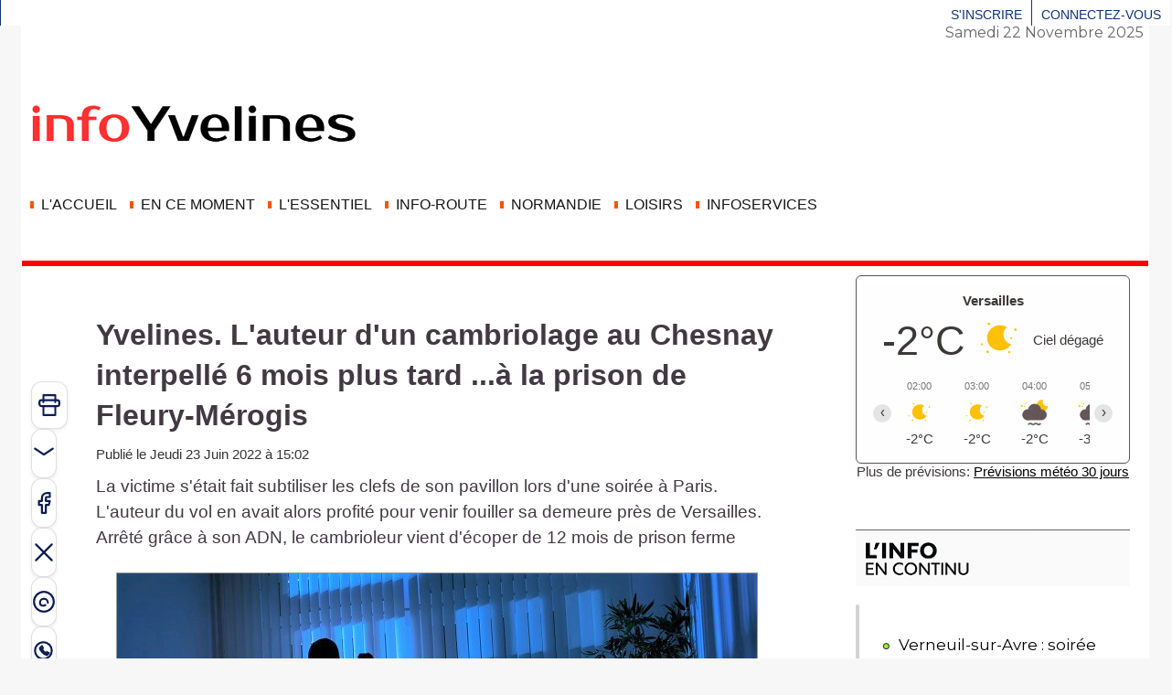

--- FILE ---
content_type: text/html; charset=UTF-8
request_url: https://www.infonormandie.com/Yvelines-L-auteur-d-un-cambriolage-au-Chesnay-interpelle-6-mois-plus-tard-a-la-prison-de-Fleury-Merogis_a34691.html
body_size: 11371
content:
<!DOCTYPE html PUBLIC "-//W3C//DTD XHTML 1.0 Strict//EN" "http://www.w3.org/TR/xhtml1/DTD/xhtml1-strict.dtd">
<html xmlns="http://www.w3.org/1999/xhtml" xmlns:og="http://ogp.me/ns#" xmlns:fb="http://ogp.me/ns/fb#" xml:lang="fr" lang="fr">
<head>
<title>Yvelines. L'auteur d'un cambriolage au Chesnay interpellé 6 mois plus tard ...à la prison de Fleury-Mérogis</title>
 
<meta http-equiv="Content-Type" content="text/html; Charset=UTF-8" />
<meta name="author" lang="fr" content="infoYvelines" />
<meta name="keywords" content="cambriolage, enquête, faits divers, Le Chesnay, police, Versailles, Yvelines" />
<meta name="description" content="La victime s'était fait subtiliser les clefs de son pavillon lors d'une soirée à Paris. L'auteur du vol en avait alors profité pour venir fouiller sa demeure près de Versailles. Arrêté grâce à so..." />

<meta property="og:url" content="https://www.infonormandie.com/Yvelines-L-auteur-d-un-cambriolage-au-Chesnay-interpelle-6-mois-plus-tard-a-la-prison-de-Fleury-Merogis_a34691.html" />
<meta name="image" property="og:image" content="https://www.infonormandie.com/photo/art/grande/65592408-46767984.jpg?v=1655994655" />
<meta property="og:type" content="article" />
<meta property="og:title" content="Yvelines. L'auteur d'un cambriolage au Chesnay interpellé 6 mois plus tard ...à la prison de Fleury-Mérogis" />
<meta property="og:description" content="La victime s'était fait subtiliser les clefs de son pavillon lors d'une soirée à Paris. L'auteur du vol en avait alors profité pour venir fouiller sa demeure près de Versailles. Arrêté grâce à son ADN, le cambrioleur vient d'écoper de 12 mois de prison ferme" />
<meta property="og:site_name" content="InfoNormandie | L'actualité en temps réel en Normandie" />
<meta property="twitter:card" content="summary_large_image" />
<meta property="twitter:image" content="https://www.infonormandie.com/photo/art/grande/65592408-46767984.jpg?v=1655994655" />
<meta property="twitter:title" content="Yvelines. L'auteur d'un cambriolage au Chesnay interpellé 6 mois plu..." />
<meta property="twitter:description" content="La victime s'était fait subtiliser les clefs de son pavillon lors d'une soirée à Paris. L'auteur du vol en avait alors profité pour venir fouiller sa demeure près de Versailles. Arrêté grâce à so..." />
<meta property="fb:app_id" content="1925362764939269" />
<link rel="stylesheet" href="/var/style/style_6.css?v=1763377797" type="text/css" />
<link rel="stylesheet" href="/var/style/style.5668010.css?v=1689009092" type="text/css" />
<link rel="stylesheet" href="/var/style/style.11534247.css?v=1763377797" type="text/css" />
<link rel="stylesheet" href="/var/style/style.73938055.css?v=1761493609" type="text/css" />
<link rel="stylesheet" href="/var/style/style.5668000.css?v=1760089441" type="text/css" />
<link href="https://fonts.googleapis.com/css?family=Abel|Merriweather+Sans|Montserrat&display=swap" rel="stylesheet" type="text/css" />
<link rel="alternate" media="only screen and (max-width: 640px)" href="https://m.infonormandie.com/Yvelines-L-auteur-d-un-cambriolage-au-Chesnay-interpelle-6-mois-plus-tard-a-la-prison-de-Fleury-Merogis_a34691.html" />
<link rel="canonical" href="https://www.infonormandie.com/Yvelines-L-auteur-d-un-cambriolage-au-Chesnay-interpelle-6-mois-plus-tard-a-la-prison-de-Fleury-Merogis_a34691.html" />
<link rel="alternate" type="application/rss+xml" title="RSS" href="/xml/syndication.rss" />
<link rel="alternate" type="application/atom+xml" title="ATOM" href="/xml/atom.xml" />
<link rel="icon" href="/favicon.ico?v=1505250072" type="image/x-icon" />
<link rel="shortcut icon" href="/favicon.ico?v=1505250072" type="image/x-icon" />
 
<!-- Google file -->
<google-site-verification: google140cc582574cc9f8.html>
 
<!-- Msn tags -->
<meta name="msvalidate.01" content="4BE8F09DC1B9966B79BF7878752D9A42" />
<script src="/_public/js/jquery-1.8.3.min.js?v=1731587507" type="text/javascript"></script>
<script src="/_public/js/jquery.tools-1.2.7.min.js?v=1731587507" type="text/javascript"></script>
<script src="/_public/js/compress_jquery.ibox.js?v=1731587507" type="text/javascript"></script>
<script src="/_public/js/form.js?v=1731587507" type="text/javascript"></script>
<script src="/_public/js/regie_pub.js?v=1731587507" type="text/javascript"></script>
<script src="/_public/js/compress_fonctions.js?v=1731587507" type="text/javascript"></script>
<script type="text/javascript">
/*<![CDATA[*//*---->*/
selected_page = ['article', ''];
selected_page = ['article', '65592408'];
var deploye73943954 = true;

function sfHover_73943954(id) {
	var func = 'hover';
	if ($('#css-responsive').length && parseInt($(window).width()) <= 800) { 
		func = 'click';
	}

	$('#' + id + ' li' + (func == 'click' ? ' > a' : '')).on(func, 
		function(e) { 
			var obj  = (func == 'click' ? $(this).parent('li') :  $(this));
			if (func == 'click') {
				$('#' + id + ' > li').each(function(index) { 
					if ($(this).attr('id') != obj.attr('id') && !$(this).find(obj).length) {
						$(this).find(' > ul:visible').each(function() { $(this).hide(); });
					}
				});
			}
			if(func == 'click' || e.type == 'mouseenter') { 
				if (obj.find('ul:first:hidden').length)	{
					sfHoverShow_73943954(obj); 
				} else if (func == 'click') {
					sfHoverHide_73943954(obj);
				}
				if (func == 'click' && obj.find('ul').length)	return false; 
			}
			else if (e.type == 'mouseleave') { sfHoverHide_73943954(obj); }
		}
	);
}
function sfHoverShow_73943954(obj) {
	obj.addClass('sfhover').css('z-index', 1000); obj.find('ul:first:hidden').each(function() { if ($(this).hasClass('lvl0')) $(this).show(); else $(this).show(); });
}
function sfHoverHide_73943954(obj) {
	obj.find('ul:visible').each(function() { if ($(this).hasClass('lvl0')) $(this).hide(); else $(this).hide();});
}

 var GBRedirectionMode = 'IF_FOUND';
/*--*//*]]>*/

</script>
 
<!-- Perso tags -->
<!-- Google Analytics 4 -->
<script async src="https://www.googletagmanager.com/gtag/js?id=G-TH7W0NX44W"></script>
<script>
  window.dataLayer = window.dataLayer || [];
  function gtag(){dataLayer.push(arguments);}
  
  // Consentement par défaut (géré aussi par Funding Choices)
  gtag('consent','default',{
    'ad_storage':'granted',
    'analytics_storage':'granted',
    'ad_user_data':'granted',
    'ad_personalization':'granted'
  });
  
  // Initialisation GA4
  gtag('js', new Date());
  gtag('config','G-TH7W0NX44W',{
    'linker': {'domains':['infonormandie.com','infonormandie.fr']},
    'send_page_view': true
  });
</script>

<!-- Google Ads + Funding Choices -->
<meta name="google-adsense-account" content="ca-pub-4453058894503871">
<script async src="https://pagead2.googlesyndication.com/pagead/js/adsbygoogle.js?client=ca-pub-4453058894503871" crossorigin="anonymous"></script>
<script async src="https://fundingchoicesmessages.google.com/i/pub-4453058894503871?ers=1"></script>
<script>
  (function() {
    function signalGooglefcPresent() {
      if (!window.frames['googlefcPresent']) {
        if (document.body) {
          const iframe = document.createElement('iframe');
          iframe.style.display = 'none';
          iframe.name = 'googlefcPresent';
          document.body.appendChild(iframe);
        } else {
          setTimeout(signalGooglefcPresent, 0);
        }
      }
    }
    signalGooglefcPresent();
  })();
</script>

<!-- Schema.org principal (InfoNormandie) -->
<script type="application/ld+json">
{
  "@context": "https://schema.org",
  "@type": "NewsMediaOrganization",
  "name": "InfoNormandie",
  "alternateName": "Info Normandie",
  "url": "https://www.infonormandie.com",
  "logo": {
    "@type": "ImageObject",
    "url": "https://www.infonormandie.com/photo/logo-infonormandie-1200.jpg"
  },
  "description": "InfoNormandie couvre en continu l’actualité locale et régionale : faits divers, météo, trafic, justice, événements en Normandie et dans les Yvelines.",
  "sameAs": [
    "https://www.facebook.com/InfoNormandie",
    "https://twitter.com/InfoNormandie"
  ],
  "address": {
    "@type": "PostalAddress",
    "addressLocality": "Rouen",
    "addressRegion": "Normandie",
    "addressCountry": "FR"
  },
  "foundingDate": "2010",
  "publisher": {
    "@type": "Organization",
    "name": "InfoNormandie",
    "logo": {
      "@type": "ImageObject",
      "url": "https://www.infonormandie.com/photo/logo-infonormandie-1200.jpg"
    }
  }
}
</script>

<script type="text/javascript">var GBMobileURL = 'https://www.infonormandie.fr';</script>
<script type="text/javascript" src="https://www.infonormandie.fr/assets/js/detectmobilebrowser.js"></script>

<style type="text/css">
.mod_11534247 img, .mod_11534247 embed, .mod_11534247 table {
	 max-width: 746px;
}

.mod_11534247 .mod_11534247_pub {
	 min-width: 748px;
}

.mod_11534247 .mod_11534247_pub .cel1 {
	 padding: 0;
}

.mod_11534247 .photo.left .mod_11534247_pub, .mod_11534247 .photo.right .mod_11534247_pub {
	 min-width: 374px; margin: 15px 10px;
}

.mod_11534247 .photo.left .mod_11534247_pub {
	 margin-left: 0;
}

.mod_11534247 .photo.right .mod_11534247_pub {
	 margin-right: 0;
}

.mod_11534247 .para_46767984 .photo {
	 position: static;
}

.mod_11534247 .para_46768310 .photo {
	 position: static;
}

.mod_11534247 .para_46768507 .photo {
	 position: static;
}

.mod_11534247 .para_46768510 .photo {
	 position: static;
}

</style>

<link rel="stylesheet" href="https://www.infonormandie.com/var/style/style.5668033.css?v=1754597120" type="text/css" />


<!-- Google Analytics -->


 
</head>

<body class="mep6">

<!-- social_login 5668033 -->
<div id="mod_5668033" class="mod_5668033 wm-module fullbackground  module-social_login">
		 <div class="left" id="social_login_custom"></div>
		 <div class="liens right">
			 <a class="right" href="javascript:void(0)" onclick="showIbox('/index.php?preaction=ajax&amp;action=restriction&amp;iboxaction=login&amp;CUSTOM=id_article_com%3D65592408%7Ctype_com%3D%7C%2FYvelines-L-auteur-d-un-cambriolage-au-Chesnay-interpelle-6-mois-plus-tard-a-la-prison-de-Fleury-Merogis_a34691.html')">Connectez-vous</a>
			 <a class="right" href="https://www.infonormandie.com/subscription/">S'inscrire</a>
		 </div>
		 <div id="social_login_perso" class="right" style="display:none"></div>
		 <div class="clear"></div>
</div>
<div id="ecart_after_5668033" class="ecart_col" style="display:none"><hr /></div>
<div class="stickyzone">

<div id="z_col130" class="full">
<div class="z_col130_inner">
</div>
</div>
</div>
<div id="main">
<!-- ********************************************** ZONE TITRE ********************************************** -->
<div id="main_inner">

<div id="z_col0">
<div class="z_col0_inner">

<!-- date 73946462 -->
<div id="mod_73946462" class="mod_73946462 wm-module fullbackground "><div class="fullmod">
	 <div class="date"></div>
	 <div class="clear"></div>
</div></div>
<div id="ecart_after_73946462" class="ecart_col0"><hr /></div>
<table cellpadding="0" cellspacing="0" id="mod_73946408" class="mod_73946408 wm-module module-responsive  module-combo nb-modules-1" style="position:relative">
<tr>
<td class="celcombo1">
<!-- titre 73946409 -->
<div id="ecart_before_73946409" class="ecart_col0 " style="display:none"><hr /></div>
<div id="mod_73946409" class="mod_73946409 wm-module fullbackground "><div class="fullmod">
	 <div class="titre_image"><a href="https://www.infonormandie.com/"><img src="/photo/titre_73946409.png?v=1761301569" alt="InfoNormandie | L'actualité en temps réel en Normandie" title="InfoNormandie | L'actualité en temps réel en Normandie" class="image"/></a></div>
</div></div>
</td>
<td class="celcombo2 empty">&nbsp;</td>
</tr>
</table>
<div id="ecart_after_73946408" class="ecart_col0"><hr /></div>

<!-- menu_deployable 73943954 -->
<div id="ecart_before_73943954" class="ecart_col0 " style="display:none"><hr /></div>
<div id="mod_73943954" class="mod_73943954 module-menu_deployable wm-module fullbackground  colonne-a type-2 background-cell- " >
	 <div class="main_menu">
		 <ul id="menuliste_73943954">
			 <li data-link="home," class=" titre first" id="menuliste_73943954_1"><a href="https://www.infonormandie.com/" > <img class="image middle nomargin" src="https://www.infonormandie.com/_images/preset/puces/shape2.gif?v=1732287502" alt=""  /> L'accueil</a></li>
			 <li data-link="rubrique,7689402" class=" titre" id="menuliste_73943954_2"><a href="/En-ce-moment_r96.html" > <img class="image middle nomargin" src="https://www.infonormandie.com/_images/preset/puces/shape2.gif?v=1732287502" alt=""  /> En ce moment</a></li>
			 <li data-link="rubrique,414977" class=" titre" id="menuliste_73943954_3"><a href="/L-Essentiel_r9.html" > <img class="image middle nomargin" src="https://www.infonormandie.com/_images/preset/puces/shape2.gif?v=1732287502" alt=""  /> L'Essentiel </a></li>
			 <li data-link="rubrique,415260" class=" titre" id="menuliste_73943954_4"><a href="/Info-Route_r14.html" > <img class="image middle nomargin" src="https://www.infonormandie.com/_images/preset/puces/shape2.gif?v=1732287502" alt=""  /> Info-Route </a></li>
			 <li data-link="rubrique,813761" class=" titre" id="menuliste_73943954_5"><a href="/NORMANDIE_r70.html" > <img class="image middle nomargin" src="https://www.infonormandie.com/_images/preset/puces/shape2.gif?v=1732287502" alt=""  /> NORMANDIE</a></li>
			 <li data-link="rubrique,414124" class=" titre" id="menuliste_73943954_6"><a href="/LOISIRS_r5.html" > <img class="image middle nomargin" src="https://www.infonormandie.com/_images/preset/puces/shape2.gif?v=1732287502" alt=""  /> LOISIRS</a></li>
			 <li data-link="rubrique,2375203" class=" titre last" id="menuliste_73943954_7"><a href="/infoServices_r79.html" > <img class="image middle nomargin" src="https://www.infonormandie.com/_images/preset/puces/shape2.gif?v=1732287502" alt=""  /> infoServices</a></li>
		 </ul>
	 <div class="break" style="_height:auto;"></div>
	 </div>
	 <div class="clear"></div>
	 <script type="text/javascript">sfHover_73943954('menuliste_73943954')</script>
</div>
<div id="ecart_after_73943954" class="ecart_col0"><hr /></div>

<!-- html 73944271 -->
<div id="ecart_before_73944271" class="ecart_col0 module-responsive" style="display:none"><hr /></div>
	 <hr size="6" color="#FF0000">
</div>
</div>
<!-- ********************************************** FIN ZONE TITRE ****************************************** -->

<div id="z_centre">
<div class="z_centre_inner">

<!-- ********************************************** COLONNE 1 ********************************************** -->
<div class="z_colonne before-main-colonne" id="z_col1">
<div class="z_col_median z_col1_inner">

<!-- html 73934485 -->
	 <style>
.infono-rail {
  display: flex;
  flex-wrap: wrap;
  gap: .6rem;
  margin: 1rem 0;
  font-family: system-ui, -apple-system, BlinkMacSystemFont, "Inter", Arial, sans-serif;
}
.infono-btn {
  display: inline-flex;
  align-items: center;
  justify-content: center;
  width: 52px;
  height: 52px;
  border-radius: 12px;
  border: 1px solid rgba(0, 0, 0, .12);
  background: #fff;
  box-shadow: 0 2px 4px rgba(0, 0, 0, .08);
  transition: transform .15s, box-shadow .15s;
}
.infono-btn:hover {
  box-shadow: 0 3px 10px rgba(0, 0, 0, .15);
  transform: translateY(-1px);
}
.infono-btn svg {
  width: 26px;
  height: 26px;
  stroke: #0B1C52;
  fill: none;
  stroke-width: 2;
  stroke-linecap: round;
  stroke-linejoin: round;
}
@media (max-width: 600px) {
  .infono-rail {
    justify-content: center;
  }
}
</style>

<div class="infono-rail" id="infonoRail">
  <button class="infono-btn" id="btn-print" title="Imprimer" aria-label="Imprimer">
    <svg viewBox="0 0 24 24"><path d="M6 9V2h12v7"/><rect x="6" y="13" width="12" height="9"/><path d="M6 13H4a2 2 0 0 1-2-2V9a2 2 0 0 1 2-2h16a2 2 0 0 1 2 2v2a2 2 0 0 1-2 2h-2"/></svg>
  </button>
  <a class="infono-btn" id="share-mail" title="E-mail"><svg viewBox="0 0 24 24"><rect x="3" y="5" width="18" height="0" rx="2"/><path d="M3 7l9 6 9-6"/></svg></a>
  <a class="infono-btn" id="share-fb" title="Facebook" target="_blank" rel="noopener"><svg viewBox="0 0 24 24"><path d="M18 2h-3a5 5 0 0 0-5 5v3H7v4h3v8h4v-8h3l1-4h-4V7a1 1 0 0 1 1-1h3z"/></svg></a>
  <a class="infono-btn" id="share-x" title="X" target="_blank" rel="noopener"><svg viewBox="0 0 24 24"><path d="M4 4l16 16M20 4L4 20"/></svg></a>
  <a class="infono-btn" id="share-threads" title="Threads" target="_blank" rel="noopener"><svg viewBox="0 0 24 24"><circle cx="12" cy="12" r="10"/><path d="M16 13a4 4 0 0 0-8 0c0 2 1.5 3 3.5 3 .8 0 1.5-.2 2-.6"/></svg></a>
  <a class="infono-btn" id="share-wa" title="Suivre sur WhatsApp" target="_blank" rel="noopener">
    <svg viewBox="0 0 24 24"><path d="M20 11.5A8.5 8.5 0 1 1 11.5 3a8.5 8.5 0 0 1 8.5 8.5z"/><path d="M7 19l-1.5 3L9 21"/><path d="M8 9c.5 3 4 6 7 7l2-2-2-1-1 1c-2-1-3-2-4-4l1-1-1-2z"/></svg>
  </a>
</div>

<script>
(() => {
  const t = document.querySelector('meta[property="og:title"]')?.content || document.title;
  const u = document.querySelector('link[rel="canonical"]')?.href || location.href;
  document.getElementById("btn-print")?.addEventListener("click", () => window.print());
  const s = (e, h) => document.getElementById(e)?.setAttribute("href", h);
  s("share-mail", "mailto:?subject=" + encodeURIComponent(t) + "&body=" + encodeURIComponent(u));
  s("share-fb", "https://www.facebook.com/sharer/sharer.php?u=" + encodeURIComponent(u));
  s("share-x", "https://x.com/intent/tweet?text=" + encodeURIComponent(t) + "&url=" + encodeURIComponent(u));
  s("share-threads", "https://www.threads.net/intent/post?text=" + encodeURIComponent(t + " " + u));
  s("share-wa", "https://whatsapp.com/channel/0029VaMiVcz6hENhRy5J1H3J"); // ← nouveau lien direct vers la chaîne
})();
</script>

</div>
</div>
<!-- ********************************************** FIN COLONNE 1 ****************************************** -->

<!-- ********************************************** COLONNE 2 ********************************************** -->
<div class="z_colonne main-colonne" id="z_col2">
<div class="z_col_median z_col2_inner z_col_fullheight">
<div id="mod_11534247" class="mod_11534247 wm-module fullbackground  page2_article article-34691">
	 <div class="cel1">
		 <br class="texte clear" />
		 <div class="titre">
			 <h1 class="access">
				 Yvelines. L'auteur d'un cambriolage au Chesnay interpellé 6 mois plus tard ...à la prison de Fleury-Mérogis
			 </h1>
		 </div>
		 <br class="texte clear" />
		 <div class="auteur">
			 <div class="access">Publié le Jeudi 23 Juin 2022 à 15:02</div>
		 </div>
		 <br class="texte clear" />
		 <div class="chapeau" style="">
			 <h3 class="access">
				 La victime s'était fait subtiliser les clefs de son pavillon lors d'une soirée à Paris. L'auteur du vol en avait alors profité pour venir fouiller sa demeure près de Versailles. Arrêté grâce à son ADN, le cambrioleur vient d'écoper de 12 mois de prison ferme
			 </h3>
		 </div>
		 <br class="texte clear" />
	 <div class="entry-content instapaper_body">
		 <br id="sep_para_1" class="sep_para access"/>
		 <div id="para_1" class="para_46767984 resize" style="">
			 <div class="photo shadow top" style="margin-bottom: 10px">
				 <img class="responsive"  style="display:none" src="https://www.infonormandie.com/photo/art/grande/65592408-46767984.jpg?v=1655994655" alt="Le cambrioleur et son complice qui n'a pas été identifié ont été repérés dans le pavillon par la télésurveillance - Illustration © Adobe Stock" title="Le cambrioleur et son complice qui n'a pas été identifié ont été repérés dans le pavillon par la télésurveillance - Illustration © Adobe Stock" />
<img class="not-responsive"  src="https://www.infonormandie.com/photo/art/default/65592408-46767984.jpg?v=1655994656" alt="Le cambrioleur et son complice qui n'a pas été identifié ont été repérés dans le pavillon par la télésurveillance - Illustration © Adobe Stock" title="Le cambrioleur et son complice qui n'a pas été identifié ont été repérés dans le pavillon par la télésurveillance - Illustration © Adobe Stock"  />
				 <div class="legende legende_46767984">
					 Le cambrioleur et son complice qui n'a pas été identifié ont été repérés dans le pavillon par la télésurveillance - Illustration © Adobe Stock
				 </div>
			 </div>
			 <div class="photo shadow right">
<iframe class="sharing" src="//www.facebook.com/plugins/like.php?href=https%3A%2F%2Fwww.infonormandie.com%2FYvelines-L-auteur-d-un-cambriolage-au-Chesnay-interpelle-6-mois-plus-tard-a-la-prison-de-Fleury-Merogis_a34691.html&amp;layout=box_count&amp;show_faces=false&amp;width=100&amp;action=like&amp;colorscheme=light" scrolling="no" frameborder="0" allowTransparency="true" style="float:left; border:none; overflow:hidden; width: 63px; height: 62px; margin-right: 10px"></iframe>
<div class="clear"></div>
			 </div>
			 <div class="texte">
				 <div class="access firstletter">
					 Un habitant du Chesnay, près de Versailles (Yvelines) qui passait la soirée à Paris, avait eu la désagréable surprise d'apprendre par la société de télésurveillance que deux cambrioleurs s'étaient introduits dans son pavillon en son absence. <br />   <br />  De retour à leur domicile, cette nuit du 2 au 3 décembre 202,&nbsp;le propriétaire va alors constater curieusement qu'il n'y a aucune trace d'effraction sur les portes et fenêtres du pavillon. Ce qui laisse supposer que les auteurs avaient les clefs. <br />   <br />  De fait, l'homme s'aperçoit que le trousseau de clefs de sa maison a disparu.&nbsp;
				 </div>
			 </div>
			 <div class="clear"></div>
		 </div>
		 <div id="intertitre_2" class="intertitre before_ resize" style="margin-bottom:10px">
			 <br class="access"/>
			 <h2 class="access">Confondu par son empreinte génétique</h2>
		 </div>
		 <div id="para_2" class="para_46768310 resize" style="">
			 <div class="texte">
				 <div class="access firstletter">
					 Lors des investigations sur le lieu du cambriolage, la police technique et scientifique relève une trace d'ADN sur le coussin d'une boite de montre dérobée par les individus. Un des voleurs, déjà fiché par la police, peut alors confondu par cette empreinte génétique. <br />   <br />  Le groupe "Cambriolages" du commissariat de Versailles est saisi de l’affaire. Les enquêteurs effectuent des recherches téléphoniques et parviennent à localiser le téléphone du suspect à proximité de la victime lors du vol des clés commis à Paris.
				 </div>
			 </div>
			 <div class="clear"></div>
		 </div>
		 <div id="intertitre_3" class="intertitre before_ resize" style="margin-bottom:10px">
			 <br class="access"/>
			 <h2 class="access">Le cambrioleur présumé était déjà en prison</h2>
		 </div>
		 <div id="para_3" class="para_46768507 resize" style="">
			 <div class="texte">
				 <div class="access firstletter">
					 En détention provisoire pour d'autres faits, le mis en cause, âgé de 30 ans et originaire de Paris 9ème, est extrait de la maison d’arrêt de Fleury-Mérogis puis placé en garde à vue pour vol par ruse aggravé. Entendu, il nie les faits prétextant que l'ADN est transportable et qu'il s'agit d'une coïncidence quant à la localisation de son téléphone. <br />   <br />  Sur instruction d'un magistrat du parquet de Versailles, le cambrioleur présumé est déféré pour être jugé en comparution immédiate. Le 21 juin, il écope d'une peine de 12 mois d’emprisonnement ferme avec mandat de dépôt. Il a réintégré sa cellule à la maison d'arrêt. <br />   <br />  Son complice du moment n'a pas été identifié. <br />  &nbsp;
				 </div>
			 </div>
			 <div class="clear"></div>
		 </div>
		 <br id="sep_para_4" class="sep_para access"/>
		 <div id="para_4" class="para_46768510 resize" style="">
			 <div class="texte">
				 <div class="access firstletter">
					 
				 </div>
			 </div>
<div class="hide_module_inside" style="clear:both;margin:10px 0">

<!-- article_connexe 73938055 -->
<div id="ecart_before_73938055" class="ecart_col2 responsive" style="display:none"><hr /></div>
<div id="mod_73938055" class="mod_73938055 wm-module fullbackground  module-article_connexe">
	 <div class="entete"><div class="fullmod">
		 <span>Les autres infos du jour </span>
	 </div></div>
	 <ul>
		 <li class="cel1 first">
			 <h3 class="titre">
				 <img class="image middle nomargin" src="https://www.infonormandie.com/_images/preset/puces/shape2.gif?v=1732287502" alt=""  /> 
				 <a href="/Yvelines-recherche-pour-evasion-il-percute-un-fourgon-de-police-apres-un-refus-d-obtemperer-a-Mantes-la-Jolie_a41719.html">Yvelines : recherché pour évasion, il percute un fourgon de police après un refus d’obtempérer à Mantes-la-Jolie</a>
			 </h3>
		 </li>
		 <li class="cel1">
			 <h3 class="titre">
				 <img class="image middle nomargin" src="https://www.infonormandie.com/_images/preset/puces/shape2.gif?v=1732287502" alt=""  /> 
				 <a href="/Yvelines-Trois-adolescents-interpelles-apres-une-tentative-d-effraction-a-Bougival_a41709.html">Yvelines. Trois adolescents interpellés après une tentative d’effraction à Bougival</a>
			 </h3>
		 </li>
		 <li class="cel1 last">
			 <h3 class="titre">
				 <img class="image middle nomargin" src="https://www.infonormandie.com/_images/preset/puces/shape2.gif?v=1732287502" alt=""  /> 
				 <a href="/Yvelines-Geolocalises-par-leur-victime-les-voleurs-d-un-telephone-interpelles-au-centre-commercial-de-Sartrouville_a41707.html">Yvelines. Géolocalisés par leur victime, les voleurs d'un téléphone interpellés au centre commercial de Sartrouville </a>
			 </h3>
		 </li>
	 </ul>
</div>
</div>
			 <div class="clear"></div>
		 </div>
	 </div>
		 <br class="texte clear" />
 
		 <br />
		 <!-- page2_commentaire -->
		 <a id="comments"></a>
		 <div id="mod_5668000" class="param_commentaire view_comment mod_5668000 wm-module fullbackground ">
			 <div class="cel1">
				 <div class="infos">
					 <a href="/Yvelines-L-auteur-d-un-cambriolage-au-Chesnay-interpelle-6-mois-plus-tard-a-la-prison-de-Fleury-Merogis_a34691.html?com#comments">Vous pouvez réagir à cet article</a>
				 </div>
				 <div class="clear separate"><hr /></div>
		 </div>
		 </div>
	 
 
		 <p class="boutons_ligne">
			 <a class="access" href="/En-ce-moment_r96.html">En ce moment</a>
			 <span class="access"> | </span>
			 <a class="access" href="/En-Une_r107.html">En Une</a>
			 <span class="access"> | </span>
			 <a class="access" href="/L-Essentiel_r9.html">L'Essentiel </a>
			 <span class="access"> | </span>
			 <a class="access" href="/Yvelines_r57.html">Yvelines</a>
			 <span class="access"> | </span>
			 <a class="access" href="/Info-Route_r14.html">Info-Route </a>
			 <span class="access"> | </span>
			 <a class="access" href="/ENVIRONNEMENT_r29.html">ENVIRONNEMENT</a>
			 <span class="access"> | </span>
			 <a class="access" href="/Elections-legislatives-2024_r104.html">Elections législatives 2024</a>
			 <span class="access"> | </span>
			 <a class="access" href="/L-album-photo-de-l-Armada-2023-a-Rouen_r103.html">L'album photo de l'Armada 2023 à Rouen </a>
			 <span class="access"> | </span>
			 <a class="access" href="/L-Info-en-continu_r4.html">L'Info en continu</a>
			 <span class="access"> | </span>
			 <a class="access" href="/UNE_r86.html">UNE </a>
			 <span class="access"> | </span>
			 <a class="access" href="/CRISE-SANITAIRE_r94.html">CRISE SANITAIRE</a>
			 <span class="access"> | </span>
			 <a class="access" href="/NORMANDIE_r70.html">NORMANDIE</a>
			 <span class="access"> | </span>
			 <a class="access" href="/LOISIRS_r5.html">LOISIRS</a>
			 <span class="access"> | </span>
			 <a class="access" href="/En-bref_r75.html">En bref </a>
			 <span class="access"> | </span>
			 <a class="access" href="/SOCIAL_r24.html">SOCIAL</a>
			 <span class="access"> | </span>
			 <a class="access" href="/infoServices_r79.html">infoServices</a>
			 <span class="access"> | </span>
			 <a class="access" href="/ACTUALITE_r20.html">ACTUALITÉ</a>
			 <span class="access"> | </span>
			 <a class="access" href="/Le-journal-de-l-Armada-2023_r102.html">Le journal de l'Armada 2023</a>
			 <span class="access"> | </span>
			 <a class="access" href="/Notifications_r114.html">Notifications</a>
			 <span class="access"> | </span>
			 <a class="access" href="/Contact_r115.html">Contact</a>
			 <span class="access"> | </span>
			 <a class="access" href="/Les-Breves_r116.html">Les Brèves </a>
			 <span class="access"> | </span>
			 <a class="access" href="/Les-Breves_r117.html">Les Brèves </a>
			 <span class="access"> | </span>
			 <a class="access" href="/Articles-a-ecouter_r118.html">Articles à écouter</a>
		 </p>
	 </div>
</div>
<div id="ecart_after_11534247" class="ecart_col2"><hr /></div>

<!-- menu_static 74010110 -->
<div id="ecart_before_74010110" class="ecart_col2 responsive" style="display:none"><hr /></div>
<div id="mod_74010110" class="mod_74010110 wm-module fullbackground  menu_static colonne-b background-cell- ">
	 <ul class="menu_ligne">
	 </ul>
</div>
<div class="ecart_col2"><hr /></div>
</div>
</div>
<!-- ********************************************** FIN COLONNE 2 ****************************************** -->

<!-- ********************************************** COLONNE 3 ********************************************** -->
<div class="z_colonne" id="z_col3">
<div class="z_col_median z_col3_inner z_col_fullheight">

<!-- html 56655199 -->
	 <div style="border:1px solid #555; border-radius:6px; padding:8px; background:#fff;">
  <div id="ww_da903c95c2afe" v="1.3" loc="id" a='{"t":"horizontal","lang":"fr","sl_lpl":1,"ids":["wl7536"],"font":"Arial","sl_ics":"one_a","sl_sot":"celsius","cl_bkg":"rgba(250,250,250,0.21499999999999997)","cl_font":"rgba(61,56,56,1)","cl_cloud":"rgba(100,86,86,1)","cl_persp":"#81D4FA","cl_sun":"rgba(240,185,17,1)","cl_moon":"#FFC107","cl_thund":"#FF5722","el_phw":3}'>
    Plus de prévisions : 
    <a href="https://oneweather.org/fr/paris/30_jours/" id="ww_da903c95c2afe_u" target="_blank">Prévisions météo 30 jours</a>
  </div>
  <script async src="https://app2.weatherwidget.org/js/?id=ww_da903c95c2afe"></script>
</div>


<div id="ww_da903c95c2afe" v='1.3' loc='id' a='{"t":"horizontal","lang":"fr","sl_lpl":1,"ids":["wl7536"],"font":"Arial","sl_ics":"one_a","sl_sot":"celsius","cl_bkg":"rgba(250,250,250,0.21499999999999997)","cl_font":"rgba(61,56,56,1)","cl_cloud":"rgba(100,86,86,1)","cl_persp":"#81D4FA","cl_sun":"rgba(240,185,17,1)","cl_moon":"#FFC107","cl_thund":"#FF5722","el_phw":3}'>Plus de prévisions: <a href="https://oneweather.org/fr/paris/30_jours/" id="ww_da903c95c2afe_u" target="_blank">Prévisions météo 30 jours</a></div><script async src="https://app2.weatherwidget.org/js/?id=ww_da903c95c2afe"></script>
<div id="ecart_after_56655199" class="ecart_col3"><hr /></div>

<!-- espace 58499296 -->
<div id="ecart_before_58499296" class="ecart_col3 responsive" style="display:none"><hr /></div>
<div id="mod_58499296" class="mod_58499296 wm-module fullbackground "><hr /></div>
<div id="ecart_after_58499296" class="ecart_col3"><hr /></div>

<!-- lien_perso 73764049 -->
<div id="ecart_before_73764049" class="ecart_col3 responsive" style="display:none"><hr /></div>
<div id="mod_73764049" class="mod_73764049 wm-module fullbackground  module-lien_perso">
	 <div class="texte">
		 <a href="/index.php?action=html" > <img src="/photo/mod-73764049.png?v=1760619362" class="image" alt="index.php?action=html"  /></a>
	 </div>
</div>
<div id="ecart_after_73764049" class="ecart_col3"><hr /></div>

<!-- html 56655055 -->
<div id="ecart_before_56655055" class="ecart_col3 responsive" style="display:none"><hr /></div>
	 <div style="height: 900px; overflow-y: auto;">
<div style="display: flex; align-items: stretch;">
  <div style="width: 15px; background-color: #d3d3d3; margin-right: 20px; border-radius: 6px;"></div>
  <div style="padding: 6px 0;">
    <p style="margin: 0; font-weight: bold;">


<div id="ecart_after_56655055" class="ecart_col3"><hr /></div>

<!-- news 21704671 -->
<div id="mod_21704671" class="mod_21704671 wm-module fullbackground  news module-news type-1">
	 <div class="list-news nb-col-4">
	 <div class="cel1 num1 first">
		 <h3 class="titre">
			 <img class="image middle nomargin" src="https://www.infonormandie.com/_images/preset/puces/arrow59.png?v=1732287502" alt=""  /> 
			 <a href="/agenda/Verneuil-sur-Avre-soiree-scene-ouverte-au-Silo_ae1958138.html">Verneuil-sur-Avre : soirée scène ouverte au Silo</a>
		 </h3>
		 <div class="titre">
			 <span class="date">29/11/2025</span>
		 </div>
	 </div>
	 <div class="cel2 num2">
		 <h3 class="titre">
			 <img class="image middle nomargin" src="https://www.infonormandie.com/_images/preset/puces/arrow59.png?v=1732287502" alt=""  /> 
			 <a href="/Yvelines-recherche-pour-evasion-il-percute-un-fourgon-de-police-apres-un-refus-d-obtemperer-a-Mantes-la-Jolie_a41719.html">Yvelines : recherché pour évasion, il percute un fourgon de police après un refus d’obtempérer à Mantes-la-Jolie</a>
		 </h3>
		 <div class="titre">
			 <span class="date">20/11/2025</span>
		 </div>
	 </div>
	 <div class="cel1 num3">
		 <h3 class="titre">
			 <img class="image middle nomargin" src="https://www.infonormandie.com/_images/preset/puces/arrow59.png?v=1732287502" alt=""  /> 
			 <a href="/Yvelines-Trois-adolescents-interpelles-apres-une-tentative-d-effraction-a-Bougival_a41709.html">Yvelines. Trois adolescents interpellés après une tentative d’effraction à Bougival</a>
		 </h3>
		 <div class="titre">
			 <span class="date">19/11/2025</span>
		 </div>
	 </div>
	 <div class="cel2 num4">
		 <h3 class="titre">
			 <img class="image middle nomargin" src="https://www.infonormandie.com/_images/preset/puces/arrow59.png?v=1732287502" alt=""  /> 
			 <a href="/Yvelines-Geolocalises-par-leur-victime-les-voleurs-d-un-telephone-interpelles-au-centre-commercial-de-Sartrouville_a41707.html">Yvelines. Géolocalisés par leur victime, les voleurs d'un téléphone interpellés au centre commercial de Sartrouville </a>
		 </h3>
		 <div class="titre">
			 <span class="date">19/11/2025</span>
		 </div>
	 </div>
	 <div class="cel1 num5">
		 <h3 class="titre">
			 <img class="image middle nomargin" src="https://www.infonormandie.com/_images/preset/puces/arrow59.png?v=1732287502" alt=""  /> 
			 <a href="/Yvelines-Violences-au-centre-commercial-du-Mail-a-Velizy-trois-jeunes-interpelles-apres-des-jets-de-projectiles_a41706.html">Yvelines. Violences au centre commercial du Mail à Vélizy : trois jeunes interpellés après des jets de projectiles</a>
		 </h3>
		 <div class="titre">
			 <span class="date">19/11/2025</span>
		 </div>
	 </div>
	 <div class="cel2 num6">
		 <h3 class="titre">
			 <img class="image middle nomargin" src="https://www.infonormandie.com/_images/preset/puces/arrow59.png?v=1732287502" alt=""  /> 
			 <a href="/Yvelines-il-vole-un-bus-et-se-retrouve-coince-dans-une-impasse-pres-de-Mantes-la-Jolie_a41697.html">Yvelines : il vole un bus et se retrouve coincé dans une impasse près de Mantes-la-Jolie</a>
		 </h3>
		 <div class="titre">
			 <span class="date">17/11/2025</span>
		 </div>
	 </div>
	 <div class="cel1 num7">
		 <h3 class="titre">
			 <img class="image middle nomargin" src="https://www.infonormandie.com/_images/preset/puces/arrow59.png?v=1732287502" alt=""  /> 
			 <a href="/Yvelines-l-auteur-d-une-agression-sexuelle-a-Houilles-identifie-grace-a-une-larme-tatouee-sur-son-visage_a41692.html">Yvelines : l'auteur d'une agression sexuelle à Houilles identifié grâce à une larme tatouée sur son visage</a>
		 </h3>
		 <div class="titre">
			 <span class="date">14/11/2025</span>
		 </div>
	 </div>
	 <div class="cel2 num8">
		 <h3 class="titre">
			 <img class="image middle nomargin" src="https://www.infonormandie.com/_images/preset/puces/arrow59.png?v=1732287502" alt=""  /> 
			 <a href="/Yvelines-Le-cambrioleur-d-une-boulangerie-a-Mantes-la-Jolie-ecope-de-12-mois-de-prison_a41685.html">Yvelines. Le cambrioleur d'une boulangerie à Mantes-la-Jolie écope de 12 mois de prison</a>
		 </h3>
		 <div class="titre">
			 <span class="date">13/11/2025</span>
		 </div>
	 </div>
	 <div class="cel1 num9">
		 <h3 class="titre">
			 <img class="image middle nomargin" src="https://www.infonormandie.com/_images/preset/puces/arrow59.png?v=1732287502" alt=""  /> 
			 <a href="/Yvelines-interpelle-avec-pres-de-10-kilos-de-cannabis-lors-d-un-controle-routier-de-routine-a-Mantes-la-Jolie_a41678.html">Yvelines : interpellé avec près de 10 kilos de cannabis lors d'un contrôle routier de routine à Mantes-la-Jolie</a>
		 </h3>
		 <div class="titre">
			 <span class="date">13/11/2025</span>
		 </div>
	 </div>
	 <div class="cel2 num10">
		 <h3 class="titre">
			 <img class="image middle nomargin" src="https://www.infonormandie.com/_images/preset/puces/arrow59.png?v=1732287502" alt=""  /> 
			 <a href="/Yvelines-condamnes-a-sept-ans-de-prison-apres-une-violente-intrusion-chez-une-mere-de-famille-a-Mantes-la-Jolie_a41663.html">Yvelines : condamnés à sept ans de prison après une violente intrusion chez une mère de famille à Mantes-la-Jolie</a>
		 </h3>
		 <div class="titre">
			 <span class="date">11/11/2025</span>
		 </div>
	 </div>
	 <div class="cel1 num11">
		 <h3 class="titre">
			 <img class="image middle nomargin" src="https://www.infonormandie.com/_images/preset/puces/arrow59.png?v=1732287502" alt=""  /> 
			 <a href="/Yvelines-cambriolage-rate-a-Mareil-Marly-trois-suspects-interpelles_a41658.html">Yvelines : cambriolage raté à Mareil-Marly, trois suspects interpellés</a>
		 </h3>
		 <div class="titre">
			 <span class="date">09/11/2025</span>
		 </div>
	 </div>
	 <div class="cel2 num12">
		 <h3 class="titre">
			 <img class="image middle nomargin" src="https://www.infonormandie.com/_images/preset/puces/arrow59.png?v=1732287502" alt=""  /> 
			 <a href="/Yvelines-Un-jeune-homme-interpelle-par-un-temoin-en-train-de-forcer-la-fenetre-d-un-pavillon-a-Houilles_a41594.html">Yvelines. Un jeune homme interpellé par un témoin en train de forcer la fenêtre d’un pavillon à Houilles</a>
		 </h3>
		 <div class="titre">
			 <span class="date">30/10/2025</span>
		 </div>
	 </div>
	 <div class="cel1 num13">
		 <h3 class="titre">
			 <img class="image middle nomargin" src="https://www.infonormandie.com/_images/preset/puces/arrow59.png?v=1732287502" alt=""  /> 
			 <a href="/Yvelines-De-la-drogue-decouverte-lors-d-un-controle-routier-a-Triel-sur-Seine-deux-ans-de-prison-pour-le-conducteur_a41581.html">Yvelines. De la drogue découverte lors d'un contrôle routier à Triel-sur-Seine : deux ans de prison pour le conducteur</a>
		 </h3>
		 <div class="titre">
			 <span class="date">28/10/2025</span>
		 </div>
	 </div>
	 <div class="cel2 num14">
		 <h3 class="titre">
			 <img class="image middle nomargin" src="https://www.infonormandie.com/_images/preset/puces/arrow59.png?v=1732287502" alt=""  /> 
			 <a href="/Yvelines-Il-menace-les-policiers-avec-un-couteau-un-homme-neutralise-et-interpelle-a-Versailles_a41577.html">Yvelines. Il menace les policiers avec un couteau : un homme neutralisé et interpellé à Versailles</a>
		 </h3>
		 <div class="titre">
			 <span class="date">28/10/2025</span>
		 </div>
	 </div>
	 <div class="cel1 num15">
		 <h3 class="titre">
			 <img class="image middle nomargin" src="https://www.infonormandie.com/_images/preset/puces/arrow59.png?v=1732287502" alt=""  /> 
			 <a href="/Yvelines-Une-perturbatrice-interpellee-apres-avoir-gifle-un-agent-de-securite-a-l-hopital-de-Mantes-la-Jolie_a41569.html">Yvelines. Une perturbatrice interpellée après avoir giflé un agent de sécurité à l’hôpital de Mantes-la-Jolie</a>
		 </h3>
		 <div class="titre">
			 <span class="date">27/10/2025</span>
		 </div>
	 </div>
	 </div>
</div>
<div id="ecart_after_21704671" class="ecart_col3"><hr /></div>

<!-- menu_static 56655216 -->
<div id="ecart_before_56655216" class="ecart_col3 responsive" style="display:none"><hr /></div>
<div id="mod_56655216" class="mod_56655216 wm-module fullbackground  menu_static colonne-c background-cell- ">
	 <div class="entete"><div class="fullmod">
		 <span>Afficher plus d'articles</span>
	 </div></div>
	 <ul class="menu">
		 <li class="id1 cel1 keep-padding titre first last">
			 <a href="/Yvelines_r57.html" data-link="rubrique,587107" >
				 Les Yvelines
			 </a>
		 </li>
	 </ul>
</div>
<div id="ecart_after_56655216" class="ecart_col3"><hr /></div>

<!-- html 46488456 -->
<div id="ecart_before_46488456" class="ecart_col3 responsive" style="display:none"><hr /></div>
	 </p>
    <p style="margin: 6px 0 0 0;">
      




    </p>
  </div>
</div>


</div>



<div id="ecart_after_46488456" class="ecart_col3"><hr /></div>

<!-- espace 22594295 -->
<div id="ecart_before_22594295" class="ecart_col3 responsive" style="display:none"><hr /></div>
<div id="mod_22594295" class="mod_22594295 wm-module fullbackground "><hr /></div>
<div id="ecart_after_22594295" class="ecart_col3"><hr /></div>

<!-- espace 11534218 -->
<div id="ecart_before_11534218" class="ecart_col3 responsive" style="display:none"><hr /></div>
<div id="mod_11534218" class="mod_11534218 wm-module fullbackground "><hr /></div>
<div id="ecart_after_11534218" class="ecart_col3"><hr /></div>

<!-- html 56655165 -->
<div id="ecart_before_56655165" class="ecart_col3 responsive" style="display:none"><hr /></div>
	 <div class="fb-page custom-bg" data-href="https://www.facebook.com/Infoyvelines/" data-tabs="timeline" data-width="320" data-height="800" data-small-header="false" data-adapt-container-width="true" data-hide-cover="false" data-show-facepile="true">
    <blockquote cite="https://www.facebook.com/Infoyvelines/" class="fb-xfbml-parse-ignore">
        <a href="https://www.facebook.com/Infonormandie/">Infoyvelines</a>
    </blockquote>
</div>
<div id="ecart_after_56655165" class="ecart_col3"><hr /></div>

<!-- espace 11534213 -->
<div id="ecart_before_11534213" class="ecart_col3 responsive" style="display:none"><hr /></div>
<div id="mod_11534213" class="mod_11534213 wm-module fullbackground "><hr /></div>
</div>
</div>
<!-- ********************************************** FIN COLONNE 3 ****************************************** -->

</div>
</div>

</div>

</div>
<!-- ********************************************** ZONE OURS FULL ***************************************** -->
<div id="z_col100" class="full">
<div class="z_col100_inner">

<!-- espace 11534219 -->
<div id="mod_11534219" class="mod_11534219 wm-module fullbackground "><hr /></div>
<div id="ecart_after_11534219" class="ecart_col100"><hr /></div>
<div id="mod_11534190" class="mod_11534190 wm-module module-responsive " style="_position:static">
<div class="fullmod">
<table cellpadding="0" cellspacing="0" class="module-combo nb-modules-2" style="position:relative; _position:static">
<tr>
<td class="celcombo1">
<!-- menu_static 11534191 -->
<div id="ecart_before_11534191" class="ecart_col100 responsive" style="display:none"><hr /></div>
<div id="mod_11534191" class="mod_11534191 wm-module fullbackground  menu_static colonne-b background-cell- ">
	 <ul class="menu_ligne"><li class="fullmod"><ul>
		 <li class="id1 cel1 keep-padding titre first last">
			 <a href="/Mentions-Legales_a73.html" data-link="article,5170243" >
				 <img class="image middle nomargin" src="https://www.infonormandie.com/_images/preset/puces/arrow4.gif?v=1732287502" alt=""  /> 
				 Mentions Légales
			 </a>
		 </li>
	 </ul></li>
	 </ul>
</div>
</td>
<td class="celcombo3">
<!-- lien_perso 11534193 -->
<div id="ecart_before_11534193" class="ecart_col100 responsive" style="display:none"><hr /></div>
<div id="mod_11534193" class="mod_11534193 wm-module fullbackground  module-lien_perso">
	 <div class="texte">
		 <a href="/forms/Pour-contacter-InfoNormandie-com_f2.html" > Vous-êtes témoin d'un événement ? Cliquez ici</a>
	 </div>
</div>
</td>
</tr>
</table>
</div>
</div>
<div id="ecart_after_11534190" class="ecart_col100"><hr /></div>

<!-- ours 11534242 -->
<div id="ecart_before_11534242" class="ecart_col100 responsive" style="display:none"><hr /></div>
<div id="mod_11534242" class="mod_11534242 wm-module fullbackground  module-ours"><div class="fullmod">
	 <div class="legal">
		 La reproduction de textes, photos et vidéos publiés sur @infonormandie.com doit faire l'objet d'une demande expresse auprès du webmaster du site.
	 </div>
	 <div class="bouton">
		 <a href="/admin/">Accès membres</a>
		 <span> | </span>
		 <a href="/sitemap/">Plan du site</a>
		 <span> | </span>
		 <img src="/_images/icones/rssmini.gif" alt="RSS" class="image" /> <a href="/feeds/">Syndication</a>
		 <span> | </span>
		 <a href="/subscription/">Inscription au site</a>
		 <span> | </span>
		 <a href="/tags/">Tags</a>
	</div>
</div></div>
<div id="ecart_after_11534242" class="ecart_col100"><hr /></div>

<!-- espace 11534220 -->
<div id="ecart_before_11534220" class="ecart_col100 responsive" style="display:none"><hr /></div>
<div id="mod_11534220" class="mod_11534220 wm-module fullbackground "><hr /></div>
</div>
<!-- ********************************************** FIN ZONE OURS FULL ************************************* -->
</div>
<script type="text/javascript">
/*<![CDATA[*//*---->*/
var list_dates = []; var currentDate = new Date(); 
list_dates['2025-11-21'] = 'Vendredi 21 Novembre 2025';
list_dates['2025-11-22'] = 'Samedi 22 Novembre 2025';
list_dates['2025-11-23'] = 'Dimanche 23 Novembre 2025';
list_dates['2025-11-24'] = 'Lundi 24 Novembre 2025';
list_dates['2025-11-25'] = 'Mardi 25 Novembre 2025';
$('.mod_73946462 .date').html(list_dates[currentDate.getFullYear()+'-'+(currentDate.getMonth()+1)+'-'+currentDate.getDate()]);if (typeof wm_select_link === 'function') wm_select_link('.mod_74010110 ul li a');
if (typeof wm_select_link === 'function') wm_select_link('.mod_56655216 ul li a');
if (typeof wm_select_link === 'function') wm_select_link('.mod_11534191 ul li a');

/*--*//*]]>*/
</script>
</body>

</html>


--- FILE ---
content_type: text/html; charset=utf-8
request_url: https://www.google.com/recaptcha/api2/aframe
body_size: 225
content:
<!DOCTYPE HTML><html><head><meta http-equiv="content-type" content="text/html; charset=UTF-8"></head><body><script nonce="27TbT58RWAwtRGsZrK4d4g">/** Anti-fraud and anti-abuse applications only. See google.com/recaptcha */ try{var clients={'sodar':'https://pagead2.googlesyndication.com/pagead/sodar?'};window.addEventListener("message",function(a){try{if(a.source===window.parent){var b=JSON.parse(a.data);var c=clients[b['id']];if(c){var d=document.createElement('img');d.src=c+b['params']+'&rc='+(localStorage.getItem("rc::a")?sessionStorage.getItem("rc::b"):"");window.document.body.appendChild(d);sessionStorage.setItem("rc::e",parseInt(sessionStorage.getItem("rc::e")||0)+1);localStorage.setItem("rc::h",'1763773917255');}}}catch(b){}});window.parent.postMessage("_grecaptcha_ready", "*");}catch(b){}</script></body></html>

--- FILE ---
content_type: text/css
request_url: https://www.infonormandie.com/var/style/style_6.css?v=1763377797
body_size: 5265
content:
body, .body {margin: 0;padding: 0.1px;height: 100%;font-family: "Arial", sans-serif;background-color: #F7F7F7;background-image : none;}#main, #z_col100.full .fullmod, #z_col130.full .fullmod {position: relative;width: 1232px;margin: 0 auto;border-left: 1px #FFFFFF solid;border-right: 1px #FFFFFF solid;}#main {-moz-border-radius: 5px;-webkit-border-radius: 5px;border-radius: 5px;}.stickyzone {position: fixed !important;visibility: hidden !important;top: -1000px;opacity: 0 !important;-moz-transition: all 0.2s linear;-webkit-transition: all 0.2s linear;-ms-transition: all 0.2s linear;-o-transition: all 0.2s linear;transition: all 0.2s linear;z-index: 2000 !important;width: 100% !important;}.stickyzone.show {opacity: 1 !important;visibility: visible !important;}#z_col130.full .fullmod {border:none;margin-top: 0;margin-bottom: 0;}#z_col100.full .fullmod {border:none;margin-top: 0;margin-bottom: 0;}.fullwidthsite {width: 1232px;margin: 0 auto;}#main_table_inner {border-spacing: 0;width: 1230px;padding: 0;background-color: #FFFFFF;}#main_inner {position: static;width: auto;display: block;background-color: #FFFFFF;}#z_col130 {position: relative;//position: auto;}.z_col130_td_inner {vertical-align: top;padding: 0;background-color: transparent;}.z_col130_inner {background-color: transparent;}#z_col130 .z_col130_inner {height: 0px;}#z_col130 div.ecart_col130 {height: 0px;}#z_col130 div.ecart_col130 hr{display: none;}#z_centre {position: relative;width: 100%;}.z_centre_inner {overflow: hidden;width: 100%;display: block;}#z_col0 {position: relative;//position: auto;}.z_col0_td_inner {vertical-align: top;padding: 0;background-color: #FFFFFF;background-repeat: no-repeat;}.z_col0_inner {position: static;display: block;background-color: #FFFFFF;background-repeat: no-repeat;}#z_col0 .z_col0_inner {padding: 0px 0px 10px 0px;}#z_col0 div.ecart_col0 {height: 50px;}#z_col0 div.ecart_col0 hr{display: none;}#z_col1, #z_col2, #z_col3 {display:inline;position: relative;//position: auto;float:left;min-height: 1px;}#z_col1 {height: 100%;width: 40px;}.z_col1_td_inner {vertical-align: top;padding: 0;width: 40px;background-color: transparent;}.z_col1_inner {display: block;height: 100%;background-color: transparent;}#z_col1 .z_col1_inner {padding: 100px 20px 0px 10px;}#z_col1 div.ecart_col1 {height: 5px;}#z_col1 div.ecart_col1 hr{display: none;}#z_col2 {height: 100%;width: 840px;}.z_col2_td_inner {vertical-align: top;padding: 0;width: 840px;background-color: transparent;}.z_col2_inner {display: block;height: 100%;background-color: transparent;}#z_col2 .z_col2_inner {padding: 15px 15px 15px 15px;}#z_col2 div.ecart_col2 {height: 10px;}#z_col2 div.ecart_col2 hr{display: none;}#z_col3 {border-left: 2px #FFFFFF solid;height: 100%;width: 350px;}.z_col3_td_inner {vertical-align: top;padding: 0;width: 350px;background-color: transparent;border-left: 2px #FFFFFF solid;}.z_col3_inner {display: block;height: 100%;background-color: transparent;}#z_col3 .z_col3_inner {padding: 0px 20px 20px 30px;}#z_col3 div.ecart_col3 {height: 20px;}#z_col3 div.ecart_col3 hr{display: none;}#z_colfull {height: 100%;}.z_colfull_td_inner {vertical-align: top;padding: 0;background-color: transparent;}.z_colfull_inner {display: block;height: 100%;background-color: transparent;}#z_colfull .z_colfull_inner {padding: 15px 20px 15px 10px;}#z_colfull div.ecart_colfull {height: 10px;}#z_colfull div.ecart_colfull hr{display: none;}#z_col100 {clear: both;position: relative;//position: auto;}.z_col100_td_inner {vertical-align: top;padding: 0;background-color: #FFFFFF;background-repeat: no-repeat;}.z_col100_inner {background-color: #FFFFFF;background-repeat: no-repeat;}#z_col100 .z_col100_inner {padding: 10px 0px 25px 0px;}#z_col100 div.ecart_col100 {height: 15px;}#z_col100 div.ecart_col100 hr{display: none;}.mod_73946462 {position: relative;background-color: transparent;padding: 2px 5px;overflow: hidden;}.mod_73946462 .date{position: relative;padding-left: 10px;float: right;text-align: right;text-decoration: none;color: #666666;font: normal 16px "Montserrat", "Arial", sans-serif;}.mod_73946462 .heure{position: relative;padding-left: 10px;float: right;color: #ADADAD;text-align: right;text-decoration: none;font: bold  12px "Arial", sans-serif;}.mod_73946409 {position: relative;background-color: #FFFFFF;margin: 0;padding: 0px 0px;}.mod_73946409 .titre, .mod_73946409 .titre a{color: #FFFFFF;text-align: left;text-decoration: none;text-transform: none;font: normal 48px "Georgia", serif;}.mod_73946409 .titre a:hover{color: #FFFFFF;text-decoration: none;background: transparent;}.mod_73946409 .titre_image{color: #FFFFFF;text-align: left;text-decoration: none;text-transform: none;font: normal 48px "Georgia", serif;position: relative;display: block;}.mod_73946409 .image{margin: 0;}#z_col100.full .mod_11534242 .cel1 .fullmod, #z_col100.full .mod_11534242 .entete .fullmod, #z_col100.full .mod_11534242 .cel2 .fullmod {width: 1232px;}.mod_11534242 {position: relative;background-color: #FA0505;padding: 10px 0px;}.mod_11534242 .legal, .mod_11534242 .legal a{color: #FFFFFF;text-decoration: none;text-align: center;font: normal 15px/1.1em "Tahoma", "Geneva", sans-serif;letter-spacing: 1px;}.mod_11534242 .bouton, .mod_11534242 .bouton a{color: #FFFFFF;text-decoration: none;text-align: center;font: normal 14px/2em "Tahoma", "Geneva", sans-serif;}.mod_11534242 .bouton a:hover{color: #FEFBFB;text-decoration: underline;background: transparent;font-weight: bold;}.mod_21704671 {border-top: 1px solid #FFFFFF;}.mod_21704671 .entete{border-right: 1px solid #FFFFFF;background-color: #FCFCFC;border-bottom: 1px solid #FFFFFF;border-left: 1px solid #FFFFFF;background-image: url(https://www.infonormandie.com/photo/mod-21704671.png?v=1760619053);height: 51px;background-position: top left;background-repeat: no-repeat;_filter: progid:DXImageTransform.Microsoft.AlphaImageLoader(src='https://www.infonormandie.com/photo/mod-21704671.png?v=1760619053');_background-image: none;margin: 0;padding: 0;border-radius: 5px 5px 0 0;-moz-border-radius: 5px 5px 0 0;-webkit-border-radius: 5px 5px 0 0;text-align: left;text-transform: none;text-decoration: underline;color: #333333;font: bold  24px/0.6em "Arial", sans-serif;text-shadow: #FFFFFF 0px -1px 0px;}.mod_21704671 .cel1{position: relative;background-color: #FFFFFF;padding: 6px 5px;position: relative;}.mod_21704671 .cel2{position: relative;background-color: #FFFFFF;padding: 6px 5px;position: relative;}.mod_21704671 .titre, .mod_21704671 .titre a{color: #000000;text-align: left;text-decoration: none;font: normal 17px/1.3em "Montserrat", "Arial", sans-serif;letter-spacing: 0px;}.mod_21704671 .titre a:hover{color: #DC281E;text-decoration: none;background: transparent;font-weight: normal;}.mod_21704671 .celdefil{padding: 6px 5px;position: relative;}.mod_21704671 .support{position: relative;background-color: #FFFFFF;height: 350px;overflow: hidden;position: relative;border-radius: 5px 5px 5px 5px;-moz-border-radius: 5px 5px 5px 5px;-webkit-border-radius: 5px 5px 5px 5px;}.mod_21704671 .defilbox{height: 100%;position: absolute;left: 0;top: 350px;visibility: hidden;}.mod_21704671 .onglet, .mod_21704671 .onglet a{color: #333333;text-align: justify;text-decoration: none;text-transform: uppercase;font: normal 15px/0.6em "Tahoma", "Geneva", sans-serif;}.mod_21704671 .onglet a:hover{text-decoration: none;background: #CCCCCC;font-weight: normal;}.mod_21704671 .auteur, .mod_21704671 .auteur a, .mod_21704671 a.auteur, .mod_21704671 a.auteur:hover{text-decoration: none;text-align: center;color: #FC0A0A;font: normal 15px/2em "Arial", sans-serif;}.mod_21704671 .date, .mod_21704671 .date a, .mod_21704671 a.date{text-decoration: none;color: #000000;text-align: center;font: bold  16px/2em "Abel", "Arial", sans-serif;}.mod_21704671 .onglet{border-top: none;height: 100%;_height: auto;}.mod_21704671 .onglet ul{list-style: none;padding: 0;}.mod_21704671 .onglet li{position: relative;float: left;margin-right: 10px;}.mod_21704671 .onglet li a{display: block;padding: 1ex 1.5ex;}.mod_21704671 .onglet li.selected{z-index: 900;background: #FFFFFF;border:  1px solid #FFFFFF;border-radius: 5px 5px 5px 5px;-moz-border-radius: 5px 5px 5px 5px;-webkit-border-radius: 5px 5px 5px 5px;}.mod_21704671 .onglet li.selected a{text-decoration: none;background: #CCCCCC;font-weight: normal;text-decoration: inherit;}.mod_21704671 .inner_tabs{border:  1px solid #FFFFFF;background: #FFFFFF;height: 100%;padding: 10px;position: relative;border-radius: 5px 5px 5px 5px;-moz-border-radius: 5px 5px 5px 5px;-webkit-border-radius: 5px 5px 5px 5px;}.mod_21704671 .first{border-top-left-radius: 5px;border-top-right-radius: 5px;-moz-border-radius-topleft: 5px;-moz-border-radius-topright: 5px;-webkit-border-top-left-radius: 5px;-webkit-border-top-right-radius: 5px;}.mod_21704671 .last{border-bottom-left-radius: 5px;border-bottom-right-radius: 5px;-moz-border-radius-bottomleft: 5px;-moz-border-radius-bottomright: 5px;-webkit-border-bottom-left-radius: 5px;-webkit-border-bottom-right-radius: 5px;}.mod_11534192 {margin-left: 100px;margin-right: 60px;position: relative;}.mod_11534192 .entete{border-bottom: 1px solid #CCCCCC;background-color: #333333;position: relative;padding: 5px 20px;text-decoration: none;color: #FFFFFF;text-align: left;font: bold  16px "Arial", sans-serif;}.mod_11534192 .annuaire{list-style: none;}.mod_11534192 .inner{position: relative;}.mod_11534192 .cel1pad{position: relative;background-color: #333333;padding: 5px 20px;}.mod_11534192 .cel1{position: relative;background-color: #333333;padding: 5px 20px;}.mod_11534192 .lien, .mod_11534192 .lien a{color: #FFFFFF;text-align: left;text-decoration: none;font: bold  13px "Arial", sans-serif;}.mod_11534192 .lien a:hover{color: #FFFFFF;text-decoration: underline;background: transparent;font-weight: bold;}.mod_11534192 .description, .mod_11534192 .description a{text-align: left;text-decoration: none;color: #FFFFFF;font: normal 11px "Arial", sans-serif;}.mod_11534192 .description a:hover{color: #FFFFFF;text-decoration: none;background: transparent;font-weight: normal;}.mod_11534192 .left, .mod_11534192 .left_margin{float: left;position: relative;}.mod_11534192 .left_margin{margin-right: 10px;}.mod_11534192 .titre_margin{margin-top: 5px;}.mod_60461458 {border: 1px solid #FFFFFF;margin-left: 20px;}.mod_60461458 .entete{background-color: transparent;position: relative;margin: 0;padding: 0;text-decoration: none;text-align: left;color: #151515;font: bold  14px "Arial", sans-serif;}.mod_60461458 .cel1{position: relative;background-color: transparent;padding: 10px 0px;}.mod_60461458 .left{position: relative;padding-right: 10px;float: left;}.mod_60461458 .right{position: relative;padding-left: 10px;float: right;}.mod_60461458 .center, .mod_60461458 .top{position: relative;padding-bottom: 10px;float: none;text-align: center;}.mod_60461458 .bottom{position: relative;padding-top: 10px;float: none;text-align: center;}.mod_60461458 .pj, .mod_60461458 .pj a{text-decoration: none;text-align: left;color: #151515;font: normal 18px/1.7em "Arial", sans-serif;}.mod_60461458 .pj{margin: 5px 0;}.mod_60461458 .titre{text-decoration: none;text-align: left;color: #333333;font: bold  32px/1.4em "Arial", sans-serif;margin-bottom: 10px;}.mod_60461458 .liens, .mod_60461458 .liens a{text-decoration: none;color: #DC291E;text-align: justify;font: normal 18px "Arial", sans-serif;}.mod_60461458 .liens a:hover, .mod_60461458 a.liens:hover{color: #FFFFFF;text-decoration: none;background: #DC291E;font-weight: bold;}.mod_60461458 .soustitre{text-decoration: none;text-align: left;color: #666666;font: bold  19px/1.3em "Arial", sans-serif;}.mod_60461458 .chapeau{color: #333333;text-decoration: none;text-align: left;font: normal 20px/1.3em "Arial", sans-serif;margin-bottom: 10px;}.mod_60461458 .intertitre{text-decoration: none;text-align: left;color: #DC291E;font: bold  24px "Arial", sans-serif;margin-bottom: 10px;}.mod_60461458 .date{text-align: right;text-decoration: none;color: #333333;font: normal 15px "Arial", sans-serif;}.mod_60461458 .auteur{text-align: right;color: #666666;text-decoration: none;font: bold  15px "Arial", sans-serif;}.mod_60461458 .texte{text-decoration: none;text-align: left;color: #151515;font: normal 18px/1.7em "Arial", sans-serif;margin: 0;}.mod_60461458 .lire_suite{text-align: right;}.mod_60461458 .lire_suite a, .mod_60461458 .lire_suite img{text-decoration: none;color: #151515;font: 18px "Arial", sans-serif;padding-right: 1ex;}.mod_73938055 {position: relative;}.mod_73938055 .entete{background-image: none;height: auto;_filter: none;margin: 0;background-color: transparent;border-bottom: 1px solid #999999;position: relative;padding: 7px 7px;text-align: left;text-decoration: none;color: #000000;text-transform: uppercase;font: bold  15px "Arial", sans-serif;border-radius: 5px 5px 0 0;-moz-border-radius: 5px 5px 0 0;-webkit-border-radius: 5px 5px 0 0;}.mod_73938055 ul{list-style: none;}.mod_73938055 .cel1{position: relative;background-color: transparent;padding: 7px 7px;}.mod_73938055 .alone{border-radius: 5px 5px 5px 5px;-moz-border-radius: 5px 5px 5px 5px;-webkit-border-radius: 5px 5px 5px 5px;}.mod_73938055 .last{border-bottom-left-radius: 5px;border-bottom-right-radius: 5px;-moz-border-radius-bottomleft: 5px;-moz-border-radius-bottomright: 5px;-webkit-border-bottom-left-radius: 5px;-webkit-border-bottom-right-radius: 5px;}.mod_73938055 .titre, .mod_73938055 .titre a{text-align: left;text-decoration: none;color: #666666;font: normal 18px/1.3em "Montserrat", "Arial", sans-serif;}.mod_73938055 .titre a:hover{color: #FF0303;text-decoration: underline;background: transparent;font-weight: bold;}#mod_73943954 {z-index: 1000;//width: 100%;}#mod_73943954 .entete{background-color: #FFFFFF;position: relative;margin: 0;padding: 0;color: #151515;text-decoration: none;text-align: left;font: bold  15px "Arial", sans-serif;}#mod_73943954 .titre a{color: #151515;text-align: left;text-decoration: none;text-transform: uppercase;font: normal 16px/0.5em "Arial", sans-serif;}#mod_73943954 .stitre a{text-align: left;text-decoration: none;color: #151515;font: bold  12px "Arial", sans-serif;}#mod_73943954 ul{list-style-type: none;}#mod_73943954 .main_menu{position: relative;background-color: #FFFFFF;_position: relative;_width: 100%;z-index: 1000;}#mod_73943954 .main_menu li.titre{float: left;margin: auto;padding: 0;}#mod_73943954 .main_menu li.titre a{display: block;padding: 5px;background-color: #FFFFFF;}#mod_73943954 .main_menu li.titre a:hover{color: #DC291E;text-decoration: none;background: #FFFFFF;font-weight: normal;}#mod_73943954 .main_menu li.stitre a{background-color: #FFFFFF;}#mod_73943954 .main_menu li.stitre a:hover{color: #DC291E;text-decoration: none;background: #FFFFFF;font-weight: bold;}#mod_73943954 .main_menu ul li.titre ul{display: none;}#mod_73943954 .main_menu ul li.slast a{padding-bottom: 4px;}#mod_73943954 .main_menu ul li.sfhover ul{position: absolute;margin-top: 0;}#mod_73943954 .main_menu ul li.sfhover ul li{float: none;margin-top: -1px;}#mod_73943954 .main_menu ul li.titre ul{//left: 0;}#mod_73943954 .main_menu ul li.titre{//position: relative;}#mod_73943954 .main_menu li.sfhover ul li a{width: 80px;}#mod_73943954 .main_menu ul li ul li{_border-bottom: 1px solid #FFFFFF;;}#mod_73943954 .main_menu ul li ul li ul li.sfhover{_border-bottom: 1px solid  #FFFFFF;font-weight: bold;;;}#mod_73943954 .main_menu ul li.sfhover ul li ul, #mod_73943954 .main_menu ul li ul li.sfhover ul li ul{display: none;}#mod_73943954 .main_menu ul li ul li.sfhover, #mod_73943954 .main_menu ul li ul li ul li.sfhover{position: relative;}#mod_73943954 .main_menu ul li ul li.sfhover ul, #mod_73943954 .main_menu ul li ul li ul li.sfhover ul{top: -0px;margin-top: 0;margin-left: 91px;_margin-left: 90px;}#mod_73943954 .main_menu ul li ul li.sfhover ul li, #mod_73943954 .main_menu ul li ul li ul li.sfhover ul li{margin-left: -1px;}.mod_11534191 {border-top: 1px solid #FFFFFF;border-bottom: 1px solid #FFFFFF;position: relative;//font-size: 1px;}.mod_11534191 .entete{background-color: transparent;border-bottom: 1px solid #FFFFFF;position: relative;margin: 0;padding: 0;text-align: left;text-decoration: none;color: #666666;font: bold  13px/2em "Arial", sans-serif;}.mod_11534191 .menu_ligne{text-align: left;padding: 14px 0;list-style: none;background-color: transparent;}*+html .mod_11534191 .menu .titre{width: 100%;}.mod_11534191 .menu_ligne .cel1, .mod_11534191 .menu_ligne .cel2{display: inline;padding: 14px 0px;}.mod_11534191 .menu_ligne .cel1 a, .mod_11534191 .menu_ligne .cel2 a{position: relative;padding: 4px;}.mod_11534191 .menu_ligne .cel2 a{background-color: transparent;}.mod_11534191 .menu{list-style: none;}.mod_11534191 .menu .cel1{position: relative;background-color: transparent;display: block;color: #FA0505;text-decoration: none;text-align: left;font: bold  13px/2em "Tahoma", "Geneva", sans-serif;line-height: 1em;}.mod_11534191 .menu .cel1 a{padding: 10px 0px;display: list-item;}.mod_11534191 .menu .cel2{position: relative;background-color: transparent;display: block;color: #FA0505;text-decoration: none;text-align: left;font: bold  13px/2em "Tahoma", "Geneva", sans-serif;line-height: 1em;}.mod_11534191 .menu .cel2 a{padding: 10px 0px;display: list-item;}.mod_11534191 .titre, .mod_11534191 .titre a{color: #FA0505;text-decoration: none;text-align: left;font: bold  13px/2em "Tahoma", "Geneva", sans-serif;}.mod_11534191 .titre a:hover, .mod_11534191 .titre a.selected{text-decoration: underline;background: transparent;font-weight: bold;}.mod_56655216 {position: relative;}.mod_56655216 .entete{background-color: transparent;position: relative;padding: 7px 7px;text-align: center;color: #FA0505;text-decoration: underline;font: normal 17px "Arial", sans-serif;}.mod_56655216 .entete span, .mod_56655216 .entete a{background-color: #FFFFFF;padding: 0 2px;}.mod_56655216 .menu_ligne{text-align: left;padding: 7px 0;list-style: none;background-color: transparent;}*+html .mod_56655216 .menu .titre{width: 100%;}.mod_56655216 .menu_ligne .cel1, .mod_56655216 .menu_ligne .cel2{display: inline;padding: 7px 0;}.mod_56655216 .menu_ligne .cel1 a, .mod_56655216 .menu_ligne .cel2 a{position: relative;padding: 7px 7px;}.mod_56655216 .menu_ligne .cel2 a{background-color: transparent;}.mod_56655216 .menu{list-style: none;}.mod_56655216 .menu .cel1{position: relative;background-color: transparent;display: block;text-align: left;text-decoration: none;color: #FFFFFF;font: bold  13px "Arial", sans-serif;line-height: 1em;}.mod_56655216 .menu .cel1 a{padding: 7px 7px;display: list-item;}.mod_56655216 .menu .cel2{position: relative;background-color: transparent;display: block;text-align: left;text-decoration: none;color: #FFFFFF;font: bold  13px "Arial", sans-serif;line-height: 1em;}.mod_56655216 .menu .cel2 a{padding: 7px 7px;display: list-item;}.mod_56655216 .titre, .mod_56655216 .titre a{text-align: left;text-decoration: none;color: #FFFFFF;font: bold  13px "Arial", sans-serif;}.mod_56655216 .titre a:hover, .mod_56655216 .titre a.selected{color: #FFFFFF;text-decoration: none;background: #FFFFFF;font-weight: bold;}.mod_74010110 {position: relative;//font-size: 1px;}.mod_74010110 .entete{background-color: transparent;position: relative;margin: 0;padding: 0;color: #151515;text-align: left;text-decoration: none;font: bold  15px "Arial", sans-serif;}.mod_74010110 .menu_ligne{text-align: left;padding: 7px 0;//width: 0px;list-style: none;background-color: transparent;}*+html .mod_74010110 .menu .titre{width: 100%;}.mod_74010110 .menu_ligne .cel1, .mod_74010110 .menu_ligne .cel2{display: inline;padding: 7px 0;}.mod_74010110 .menu_ligne .cel1 a, .mod_74010110 .menu_ligne .cel2 a{position: relative;padding: 7px 7px;}.mod_74010110 .menu_ligne .cel2 a{background-color: transparent;}.mod_74010110 .menu{list-style: none;}.mod_74010110 .menu .cel1{position: relative;display: block;color: #ADADAD;text-align: left;text-decoration: none;font: bold  13px "Arial", sans-serif;line-height: 1em;}.mod_74010110 .menu .cel1 a{padding: 7px 7px;display: list-item;}.mod_74010110 .menu .cel2{position: relative;display: block;color: #ADADAD;text-align: left;text-decoration: none;font: bold  13px "Arial", sans-serif;line-height: 1em;}.mod_74010110 .menu .cel2 a{padding: 7px 7px;display: list-item;}.mod_74010110 .titre, .mod_74010110 .titre a{color: #ADADAD;text-align: left;text-decoration: none;font: bold  13px "Arial", sans-serif;}.mod_74010110 .titre a:hover, .mod_74010110 .titre a.selected{color: #DC291E;text-decoration: none;background: #FFFFFF;}.mod_52806738 {position: relative;//font-size: 1px;}.mod_52806738 .entete{background-color: #FF0505;position: relative;margin: 0;padding: 0;text-align: center;color: #FFFFFF;text-transform: uppercase;text-decoration: none;font: bold  15px "Arial", sans-serif;}.mod_52806738 .entete span, .mod_52806738 .entete a{background-color: #FF0505;padding: 0 2px;}.mod_52806738 .menu_ligne{text-align: center;padding: 7px 0;list-style: none;background-color: #FF0505;}*+html .mod_52806738 .menu .titre{width: 100%;}.mod_52806738 .menu_ligne .cel1, .mod_52806738 .menu_ligne .cel2{display: inline;padding: 7px 0;}.mod_52806738 .menu_ligne .cel1 a, .mod_52806738 .menu_ligne .cel2 a{position: relative;padding: 7px 0px;}.mod_52806738 .menu_ligne .cel2 a{background-color: #FF0505;}.mod_52806738 .menu{list-style: none;}.mod_52806738 .menu .cel1{position: relative;background-color: #FF0505;display: block;text-align: center;color: #FFFFFF;text-transform: uppercase;text-decoration: none;font: bold  15px "Arial", sans-serif;line-height: 1em;}.mod_52806738 .menu .cel1 a{padding: 7px 0px;display: list-item;}.mod_52806738 .menu .cel2{position: relative;background-color: #FF0505;display: block;text-align: center;color: #FFFFFF;text-transform: uppercase;text-decoration: none;font: bold  15px "Arial", sans-serif;line-height: 1em;}.mod_52806738 .menu .cel2 a{padding: 7px 0px;display: list-item;}.mod_52806738 .titre, .mod_52806738 .titre a{text-align: center;color: #FFFFFF;text-transform: uppercase;text-decoration: none;font: bold  15px "Arial", sans-serif;}.mod_52806738 .titre a:hover, .mod_52806738 .titre a.selected{color: #FFFFFF;text-decoration: none;background: #FF0505;font-weight: bold;}.mod_73764049 {border-top: 1px solid #666666;position: relative;background-color: #FAFAFA;padding: 5px 7px;}.mod_73764049 .texte, .mod_73764049 .texte a{color: #151515;text-align: left;text-decoration: none;font: bold  13px "Arial", sans-serif;}.mod_73764049 .texte a:hover{color: #FFFFFF;text-decoration: none;background: #DC291E;}.mod_73764049 .description{color: #666666;text-align: left;text-decoration: none;font: italic  normal 12px "Arial", sans-serif;}.mod_11534193 {position: relative;background-color: #F7F7F7;margin-left: 20px;padding: 10px 15px;}.mod_11534193 .texte, .mod_11534193 .texte a{color: #FA0505;text-decoration: none;text-align: right;font: bold  16px "Arial", sans-serif;}.mod_11534193 .texte a:hover{color: #999999;text-decoration: underline;background: transparent;font-weight: bold;}.mod_11534193 .description{color: #ED0505;text-align: center;text-decoration: none;font: italic  normal 12px "Arial", sans-serif;}.mod_58499296 {height: 15px;margin: 0;padding: 0;width: 100%;}.mod_58499296  hr{display: none;}.mod_11534218 {height: 20px;margin: 0;padding: 0;width: 100%;}.mod_11534218  hr{display: none;}.mod_22594295 {height: 10px;margin: 0;padding: 0;width: 100%;}.mod_22594295  hr{display: none;}#z_col100.full .mod_11534220 .cel1 .fullmod, #z_col100.full .mod_11534220 .entete .fullmod, #z_col100.full .mod_11534220 .cel2 .fullmod {width: 1228px;}.mod_11534220 {height: 25px;margin: 0;padding: 0;width: 100%;}.mod_11534220  hr{display: none;}#z_col100.full .mod_11534219 .cel1 .fullmod, #z_col100.full .mod_11534219 .entete .fullmod, #z_col100.full .mod_11534219 .cel2 .fullmod {width: 1228px;}.mod_11534219 {height: 20px;margin: 0;padding: 0;width: 100%;}.mod_11534219  hr{display: none;}.mod_11534213 {background: url(http://www.infonormandie.com/_images/preset/separateurs/theme-293.gif) repeat-x;height: 10px;margin: 0;padding: 0;width: 100%;}.mod_11534213  hr{display: none;}.mod_73946408 {border: 1px solid #FFFFFF;width: 100%;}.mod_73946408 .fullmod table{width: 100%;}.mod_73946408 td{vertical-align: top;}.mod_73946408 .celcombo1{position: relative;background-color: #FFFFFF;}.mod_73946408 .celcombo2{position: relative;background-color: #FFFFFF;width: 280px;max-width: 280px;}#z_col0.full .mod_73946408 .fullmod .fullmod, #z_col100.full .mod_73946408 .fullmod .fullmod, #z_col130.full .mod_73946408 .fullmod .fullmod{width: auto;}#z_col100.full .mod_11534190 .cel1 .fullmod, #z_col100.full .mod_11534190 .entete .fullmod, #z_col100.full .mod_11534190 .cel2 .fullmod {width: 1232px;}.mod_11534190 {border: 1px solid #FFFFFF;width: 100%;}.mod_11534190 .fullmod table{width: 100%;}.mod_11534190 td{vertical-align: top;}.mod_11534190 .celcombo1{position: relative;background-color: #F7F7F7;width: 250px;max-width: 250px;}.mod_11534190 .celcombo2{position: relative;background-color: #F7F7F7;width: 400px;max-width: 400px;}.mod_11534190 .celcombo3{position: relative;background-color: #F7F7F7;}#z_col0.full .mod_11534190 .fullmod .fullmod, #z_col100.full .mod_11534190 .fullmod .fullmod, #z_col130.full .mod_11534190 .fullmod .fullmod{width: auto;}.homecrump a{text-decoration: none;}.breadcrumbs, .breadcrumbs a, .homecrump a span{text-decoration: none;color: #FF0808;text-align: left;text-transform: uppercase;font: bold  15px/2em "Arial", sans-serif;letter-spacing: 0px;}.breadcrumbs a:hover, .homecrump a:hover span{color: #0A0A45;text-decoration: none;background: #FFFFFF;font-weight: bold;}.breadcrumbs a, .homecrump a span{background-color: #FFFFFF;padding: 0 2px;}.breadcrumbs{text-decoration: none;}.homecrump a span{margin-right: 5px;}.homecrump a img{vertical-align: middle;margin: 0 5px;}.center {text-align: center;}h1, h2, h3, h4, h5, span, ul, li, ol, fieldset, p, hr, img, br, map, area {margin: 0;padding: 0;}a {-moz-transition: all linear 0.2s;-webkit-transition: all linear 0.2s;-ms-transition: all linear 0.2s;-o-transition: all linear 0.2s;transition: all linear 0.2s;}img {vertical-align: top;}a img {border: none;}.clear {clear: both;margin: 0;padding: 0;}ul .list, ul.list {list-style-type: disc;list-style-position: inside;}ol .list, ol.list {list-style-position: inside;}.nodisplay {display: none;}body {font-size: 11px;}a {color: black;}.division{width: 1px;height: 1px;}.clear_hidden {clear: both;visibility : hidden;margin: 0;padding: 0;height: 0;}.break {clear: both;font-size:1px;line-height: 1px;height: 0px;}.inner {width: 100%;}.u, .u a {text-decoration: underline;}a:active, a:focus, object:focus {outline: none;}form {margin: 0;padding: 0;}input {vertical-align: middle;}.responsive-menu, #z_col0_responsive {display: none;}.photo img, .photo .img, a.photo_a {border: #999999 1px solid;padding: 0px;}a.photo_a, a.photo_a * {text-decoration:none;}.photo a:hover img, .photo a.img:hover, .photo a:hover .img, a.photo_a:hover {border: #000000 1px solid;}.shadow img, .shadow a.img, .shadow a .img, .shadow a.photo_a, .divshadow {-moz-box-shadow: 0 1px 4px #FFFFFF;-webkit-box-shadow: 0 1px 4px #FFFFFF;box-shadow: 0 1px 4px #FFFFFF;}.photo img.play, .photo a img.play, .photo img.play_16_9, .photo a img.play_16_9, .photo img.play_m, .photo a img.play_m, .photo img.play_16_9_m, .photo a img.play_16_9_m, .photo img.play_l, .photo a img.play_l, .photo img.play_16_9_l, .photo a img.play_16_9_l, img.play_large {border: none;-moz-box-shadow: none;-webkit-box-shadow: none;box-shadow: none;position: absolute;width: 39px;height: 39px;background: url(/_images/icones/play.png) no-repeat center center;_filter: progid:DXImageTransform.Microsoft.AlphaImageLoader(src='/_images/icones/play.png', sizingMethod='scale');_background: none;}img.play_large {position: auto;}.photo img.play, .photo a img.play {top: 15px;left: 19px;}.photo img.play_16_9, .photo a img.play_16_9 {top: 25px;left: 53px;}.photo img.play_m, .photo a img.play_m {top: 78px;left: 88px;}.photo img.play_16_9_m, .photo a img.play_16_9_m {top: 47px;left: 88px;}.photo img.play_l, .photo a img.play_l {top: 117px;left: 130px;}.photo img.play_16_9_l, .photo a img.play_16_9_l {top: 73px;left: 130px;}.photo a:hover img.play, .photo a:hover img.play_16_9, .photo a:hover img.play_m, .photo a:hover img.play_16_9_m, .photo a:hover img.play_l, .photo a:hover img.play_16_9_l {border:none;}.div_play_large {text-align:center;padding-right:39px;padding-top: 25.5px;height:64.5px;display:block;}.separate {background: url(https://www.infonormandie.com/_images/preset/separateurs/theme-218.gif) repeat-x;height: 5px;margin-top: 2px;margin-bottom: 2px;width: 100%;}.pied img {vertical-align: top;margin: 0;padding: 0;border: none;}.entete img {vertical-align: bottom;margin: 0;padding: 0;border: none;}.separate hr {display: none;}.middle {vertical-align: middle}.photo a {text-decoration: none;border: none;}.image, .image a, .image img {text-decoration: none;border: none;}.button, .field_error {border: #E8E8E8 1px solid;background-color: #FFFFFF;color: #FA0000;font-family: "Arial", sans-serif;font-size: 15px;padding: 5px;}#overlay {background: #CCCCCC;border: 5px solid #CCCCCC;-moz-border-radius: 3px;-webkit-border-radius: 3px;border-radius: 3px;}.ibox_font_color, .ibox_font_color a {color: black !important;}#overlay.noloading {background-image: none !important;}.ibox_color {background: #CCCCCC !important;}#overlay-opacity {opacity: 0.5;filter:"progid:DXImageTransform.Microsoft.Alpha(Opacity=50)";}#overlay .close {position : absolute;right: 10px;top: 10px;z-index: 1000;cursor:pointer;}.ibox_font_color a:hover {text-decoration: underline;}.button2 {font-size: 13px;font-weight: bold;background: url(/_adminV5/css/images/overlay-button2.png) repeat-x 0 0;-moz-transition: all linear 0.2s;-webkit-transition: all linear 0.2s;-ms-transition: all linear 0.2s;-o-transition: all linear 0.2s;transition: all linear 0.2s;display: inline-block;line-height: 1;-moz-border-radius: 15px;-webkit-border-radius: 15px;border-radius: 15px;-moz-box-shadow: 0 1px 2px rgba(0,0,0,0.25);-webkit-box-shadow: 0 1px 2px rgba(0,0,0,0.25);box-shadow: 0 1px 2px rgba(0,0,0,0.25);cursor: pointer;overflow: visible;width: auto;padding: 5px 13px;border: #CCCCCC 1px solid;background-color: #FF0A0A;color: #FFFFFF;font-family: "Arial", sans-serif;}.button2:hover {background-image: url(/_adminV5/css/images/overlay-button3.png);}.fieldset {border: #E8E8E8 1px solid;padding: 1em;}.link, .link a, a.link {font-weight: bold;color: inherit;text-decoration: none;}.link a:hover, a.link:hover {text-decoration: underline;}.linkword {font-weight: bold;color: inherit;text-decoration: none;cursor: help;}.linkword_safe {cursor: help;}.pointer {cursor: pointer;}.nocb, .fluo_jaune {background-color: #FFFF00;}.nocb, .fluo_cyan {background-color: #02EDDF;}.nocb, .fluo_vert {background-color: #4DFC00;}.nocb, .fluo_rose {background-color: #FC00B8;}.nomargin {margin: 0;padding: 0;}.static {position: static;}blockquote {font-style: italic;padding: 2px 0;border-color: #CCC;border-style: solid;border-width: 0;padding-left: 20px;padding-right: 8px;border-left-width: 5px;}.texte table {max-width: 100%;border-collapse: collapse;border-color: #CCC;}.texte table td {border-color: #CCC;}

--- FILE ---
content_type: text/css
request_url: https://www.infonormandie.com/var/style/style.5668010.css?v=1689009092
body_size: 1282
content:
.mod_5668010 {border-bottom: 1px solid #FFFFFF;}.mod_5668010 .entete{background-color: transparent;border-bottom: 1px solid #FFFFFF;position: relative;margin: 0;padding: 0;border-radius: 5px 5px 0 0;-moz-border-radius: 5px 5px 0 0;-webkit-border-radius: 5px 5px 0 0;text-decoration: none;color: #FFFFFF;text-align: left;font: normal 15px "Verdana", sans-serif;}.mod_5668010 .cel1{position: relative;border-right: 1px solid #FFFFFF;border-left: 1px solid #FFFFFF;background-color: rgb(255, 255, 255);background: transparent\9;background-color: rgba(255, 255, 255, 0.7);filter: progid:DXImageTransform.Microsoft.gradient(startColorstr=#b2FFFFFF, endColorstr=#b2FFFFFF);zoom:1;padding: 5px 0px;position: relative;}.mod_5668010 .right{float: right;position: relative;}.mod_5668010 #full_5668010{border-radius: 5px 5px 5px 5px;-moz-border-radius: 5px 5px 5px 5px;-webkit-border-radius: 5px 5px 5px 5px;}.mod_5668010 .prix_abo{color: #990F0A;text-align: left;text-decoration: none;font: normal 14px "Verdana", sans-serif;}.mod_5668010 .texte, .mod_5668010 texte_in_article, .mod_5668010 .texte_in_article, .mod_5668010 texte_in_article a, .mod_5668010 .texte_in_article a .texte a{text-align: left;text-decoration: none;color: #000000;font: normal 13px "PT Sans Caption", "Arial", sans-serif;}.mod_5668010 .description, .mod_5668010 .description a, .mod_5668010 description_in_article, .mod_5668010 .description_in_article, .mod_5668010 .description_in_article a{text-align: left;text-decoration: none;color: #151515;font: normal 14px "Arial", sans-serif;}.mod_5668010 .liens, .mod_5668010 .titre .liens, .mod_5668010 .titre_in_article .liens, .mod_5668010 .liens a, .mod_5668010 a.liens{text-align: left;text-decoration: none;color: #990F0A;font: normal 14px "Verdana", sans-serif;}.mod_5668010 .liens:hover, .mod_5668010 .titre .liens a:hover, .mod_5668010 .titre_in_article .liens a:hover, .mod_5668010 .liens a:hover, .mod_5668010 a.liens:hover{color: #990F0A;text-decoration: underline;background: transparent;font-weight: bold;}.mod_5668010 .texte_abo{text-decoration: none;text-align: justify;color: #000000;font: normal 15px "Verdana", sans-serif;}.mod_5668010 .titre, .mod_5668010 .titre a, .mod_5668010 titre_in_article, .mod_5668010 titre_in_article a, .mod_5668010 .titre_in_article, .mod_5668010 .titre_in_article a{text-align: left;text-decoration: none;color: #FA0F0F;font: normal 16px "PT Sans Caption", "Arial", sans-serif;}.mod_5668010 .titre_abo{color: #000000;text-decoration: none;text-align: left;font: normal 14px "Verdana", sans-serif;}.mod_5668010 .titre_page_abo{color: #151515;text-align: left;text-decoration: none;font: normal 13px "Verdana", sans-serif;}.mod_5668010 .fond_de_pave{border: none;background-color: #F7F7F7;padding: 5px;z-index: 100;margin-top: 5px;}.mod_5668010 .pave_left{position: relative;float: left;width: 50%;margin-right: 50px;padding-right: 50px;border-right: none;}.mod_5668010 .sep_bottom{border-top: none;display: none;}.mod_5668010 .pave_field{position: relative;float: left;width: 30%;}.mod_5668010 .pave_input{position: relative;float: right;width: 70%;text-align: left;}.mod_5668010 .titre, .mod_5668010 titre_in_article, .mod_5668010 .titre_in_article{margin-bottom: 20px;}.mod_5668010 .info_champ{margin: 12px 0 5px 0;}.mod_5668010 .button, .mod_5668010 .field_error{width: 98%;}.mod_5668010 .passperdu{margin-top: 5px;}.mod_5668010 .passperdu a{font-size: 0.9em;font-style: italic;}.mod_5668010 .liens{line-height: 1.5em;}.body_ibox .mod_5668010 .cel1{padding: 10px 15px 15px 15px;width: 600px;}.mod_5668010 .error{text-align: left;text-decoration: none;color: #000000;font: normal 13px "PT Sans Caption", "Arial", sans-serif;color: red;font-weight: normal;margin-top: 5px;}.mod_5668010 .nocb, .mod_5668010 .field_error{color: red;border: 1px solid red;background: #fae7e9;}.mod_5668010 .forbidden{text-align: left;text-decoration: none;color: #FA0F0F;font: normal 16px "PT Sans Caption", "Arial", sans-serif;padding: 10px;margin-bottom: 20px;background: white;color: red;border: 1px solid red;font-size: 20px;font-weight: normal;}.mod_5668010 .submit{margin-top: 20px;}.mod_5668010 .information, .mod_5668010 .passwordqualitylabel{text-align: left;text-decoration: none;color: #000000;font: normal 13px "PT Sans Caption", "Arial", sans-serif;}.mod_5668010 label, .mod_5668010 label a{text-align: left;text-decoration: none;color: #000000;font: normal 13px "PT Sans Caption", "Arial", sans-serif;display: block;padding-bottom: 5px;}.mod_5668010 label.inline, .mod_5668010 label.inline a{display: inline;}.mod_5668010 label a:hover{text-decoration: underline;}.mod_5668010 .inputrow{text-align: left;text-decoration: none;color: #000000;font: normal 13px "PT Sans Caption", "Arial", sans-serif;float: left;padding-bottom: 8px;width: 50%;padding-right: 20px;position: relative;}.mod_5668010 .inputrow input, .mod_5668010 .inputrow select, .mod_5668010 .inputrow textarea{width: 100%;padding: 3px;}.mod_5668010 .radiorow{float: left;padding-bottom: 5px;padding-right: 5px;position: relative;}.mod_5668010 .inforow{text-align: left;text-decoration: none;color: #000000;font: normal 13px "PT Sans Caption", "Arial", sans-serif;padding-top: 5px;}.mod_5668010 .sep{border-bottom: none;height: 10px;line-height: 10px;margin-bottom: 10px;}.mod_5668010 .passwordquality{width: 120px;border: #000000 1px solid;}.mod_5668010 .passwordquality td{padding-top: 3px;}.mod_5668010 .passwordquality div{height: 10px;border-left: #000000 1px solid;}.mod_5668010 .passwordquality div.first{border: none;}.mod_5668010 .nocb, .mod_5668010 .q0{background: #CCCCCC;}.mod_5668010 .nocb, .mod_5668010 .q1{background: #FF0000;}.mod_5668010 .nocb, .mod_5668010 .q2{background: #FF5F5F;}.mod_5668010 .nocb, .mod_5668010 .q3{background: #56E500;}.mod_5668010 .nocb, .mod_5668010 .q4{background: #4DCD00;}.mod_5668010 .nocb, .mod_5668010 .q5{background: #399800;}.mod_5668010 .error{text-align: left;text-decoration: none;color: #000000;font: normal 13px "PT Sans Caption", "Arial", sans-serif;color: red;font-weight: normal;}.mod_5668010 .nocb, .mod_5668010 .field_error{color: red;border: 1px solid red;background-color: #FEECEC;}

--- FILE ---
content_type: text/css
request_url: https://www.infonormandie.com/var/style/style.11534247.css?v=1763377797
body_size: 1791
content:
.mod_11534247 {border: 1px solid #FFFFFF;margin-left: 10px;margin-right: 20px;}.mod_11534247 .resize{width: 746px;}.mod_11534247 .resize .photo{position: static;}.mod_11534247 .noresize .photo{position: relative;}.mod_11534247 .entete{background-color: #FFFFFF;position: relative;margin: 0;padding: 0;text-decoration: none;color: #FA0303;text-align: center;text-transform: uppercase;font: bold  14px "Arial", sans-serif;}.mod_11534247 .entete span, .mod_11534247 .entete a{background-color: #FFFFFF;padding: 0 2px;}.mod_11534247 .cel1{position: relative;background-color: #FFFFFF;padding: 15px 15px;//position: static;//height: 100%;}.mod_11534247 .left{position: relative;padding-right: 10px;float: left;margin-right: 5px;margin-bottom: 5px;z-index: 1;}.mod_11534247 .right{position: relative;padding-left: 10px;float: right;margin-left: 5px;margin-bottom: 5px;z-index: 1;}.mod_11534247 .center, .mod_11534247 .top{position: relative;padding-bottom: 10px;float: none;text-align: center;}.mod_11534247 .bottom{position: relative;padding-top: 10px;float: none;text-align: center;}.mod_11534247 .titre, .mod_11534247 .titre .access{text-align: left;text-decoration: none;color: #423942;font: bold  32px/1.4em "Arial", sans-serif;}.mod_11534247 .soustitre, .mod_11534247 .soustitre .access{color: #000000;text-align: center;text-decoration: none;text-transform: none;font: normal 20px "Arial", sans-serif;letter-spacing: 0px;}.mod_11534247 .chapeau, .mod_11534247 .chapeau .access{color: #423942;text-align: left;text-decoration: none;text-transform: none;font: normal 19px/1.5em "Verdana", sans-serif;text-shadow: #FFFFFF 0px 1px 0px;letter-spacing: 0px;}.mod_11534247 .intertitre, .mod_11534247 .intertitre .access, .mod_11534247 .bloc_auteur .titre_auteur, .mod_11534247 .bloc_auteur .titre_auteur a{text-decoration: none;color: #040430;text-align: left;font: bold  24px/1.3em "Merriweather Sans", "Arial", sans-serif;letter-spacing: 0px;clear: both;}.mod_11534247 .texte, .mod_11534247 .texte .access, .mod_11534247 .titre_liste .texte a{color: #040430;text-decoration: none;text-align: left;font: normal 18px/1.7em "Montserrat", "Arial", sans-serif;letter-spacing: 0px;margin: 0;}.mod_11534247 .texte .access li{margin-left: 40px;}.mod_11534247 .suite, .mod_11534247 .suite .access{color: #040430;text-decoration: none;text-align: left;font: normal 18px/1.7em "Montserrat", "Arial", sans-serif;letter-spacing: 0px;text-align: right;}.mod_11534247 .pj, .mod_11534247 .pj a{color: #040430;text-decoration: none;text-align: left;font: normal 18px/1.7em "Montserrat", "Arial", sans-serif;letter-spacing: 0px;margin: 5px 0;line-height: 1.5em;}.mod_11534247 .legende, .mod_11534247 .legende a{text-align: center;color: #666666;text-transform: none;text-decoration: none;font: normal 14px/1.3em "Arial", sans-serif;letter-spacing: 0px;}.mod_11534247 .legende a:hover{color: #666666;text-decoration: none;background: transparent;font-weight: normal;}.mod_11534247 .legende a{background-color: #FFFFFF;padding: 0 2px;}.mod_11534247 .legende{padding-top: 5px;}.mod_11534247 .col_left{float: left;width: 10%;position: relative;overflow: hidden;}.mod_11534247 .col_right{float: right;width: 89%;overflow: hidden;position: relative;}.mod_11534247 .boutons_colonne, .mod_11534247 .boutons_colonne a{color: #040430;text-decoration: none;text-align: left;font: normal 18px/1.7em "Montserrat", "Arial", sans-serif;letter-spacing: 0px;text-align: center;}.mod_11534247 .col_left .boutons_colonne{padding: 0;}.mod_11534247 .col_right .article{padding: 0;}.mod_11534247 .boutons_ligne{color: #040430;text-decoration: none;text-align: left;font: normal 18px/1.7em "Montserrat", "Arial", sans-serif;letter-spacing: 0px;margin-bottom: 1em;text-align: center;}.mod_11534247 .boutons_ligne a{color: #040430;text-decoration: none;font-weight: normal;}.mod_11534247 .suite a{color: #040430;text-decoration: none;text-align: left;font: normal 18px/1.7em "Montserrat", "Arial", sans-serif;letter-spacing: 0px;}.mod_11534247 .date, .mod_11534247 .date .access{text-transform: none;text-decoration: none;text-align: left;color: #333333;font: normal 15px/1.2em "Arial", sans-serif;}.mod_11534247 .auteur, .mod_11534247 .auteur .access, .mod_11534247 .auteur .access a, .mod_11534247 .auteur a, .mod_11534247 .bloc_auteur .follow_on{text-decoration: none;color: #333333;text-align: left;text-transform: none;font: normal 15px/1.2em "Arial", sans-serif;}.mod_11534247 .liens, .mod_11534247 .liens a, .mod_11534247 a.liens, .mod_11534247 a.link, .bookmarks_encapse .auteur .liens a{text-decoration: none;color: #FC0000;text-align: left;text-transform: none;font: normal 18px/1.3em "Montserrat", "Arial", sans-serif;letter-spacing: 0px;}.mod_11534247 .liens a:hover, .mod_11534247 a.liens:hover, .mod_11534247 a.link:hover, .bookmarks_encapse .auteur .liens a:hover{color: #666666;text-decoration: underline;background: transparent;font-weight: normal;}.mod_11534247 .entete_liste, .mod_11534247 .entete_liste .access{text-decoration: none;text-align: left;color: #333333;text-transform: none;font: bold  24px/1.2em "Arial", sans-serif;}.mod_11534247 .titre_liste a{color: #333333;text-decoration: none;font-weight: normal;}.mod_11534247 .titre_liste a:hover{color: #F50C0C;text-decoration: none;background: transparent;font-weight: normal;}.mod_11534247 .titre_liste, .mod_11534247 .titre_liste .access{color: #333333;text-align: center;text-decoration: none;font: normal 18px/1.3em "Arial", sans-serif;letter-spacing: 0px;}.mod_11534247 .suite_liste, .mod_11534247 .suite_liste form{text-align: center;}.mod_11534247 .social a:hover{background: transparent;}.mod_11534247 .yahooBuzzBadge-logo span{margin-left: 2px;_margin-left: 0;top: -1px;_top: 0px;}*+html .mod11534247 .yahooBuzzBadge-logo span{margin-left: 0;top: 0px;}.bookmarks_encapse{border: 1px solid #999999;background-color: rgb(255, 255, 255);background: transparent\9;background-color: rgba(255, 255, 255, 0.9);filter: progid:DXImageTransform.Microsoft.gradient(startColorstr=#e5FFFFFF, endColorstr=#e5FFFFFF);zoom:1;//height: auto;}.bookmarks_encapse .auteur{padding: 5px;min-width: 320px;_width: 320px;}.bookmarks_encapse .auteur .liens{padding: 15px 15px;}.bookmarks_encapse .auteur .liens a{display: block;padding: 8px 4px 8px 35px;}.bookmarks_encapse .auteur .liens a, .bookmarks_encapse .auteur .liens a:hover{background-position: left center;background-repeat: no-repeat;}.bookmarks_encapse .auteur .liens span.yahooBuzzBadge-logo a{padding-left: 0;}.mod_11534247_cc .entete_liste, .mod_11534247_cc .entete_liste .access{text-decoration: none;text-align: left;color: #333333;text-transform: none;font: bold  24px/1.2em "Arial", sans-serif;}.mod_11534247_cc .titre_liste a{color: #333333;text-decoration: none;font-weight: normal;}.mod_11534247_cc .titre_liste a:hover{color: #F50C0C;text-decoration: none;background: transparent;font-weight: normal;}.mod_11534247_cc .titre_liste, .mod_11534247_cc .titre_liste .access{color: #333333;text-align: center;text-decoration: none;font: normal 18px/1.3em "Arial", sans-serif;letter-spacing: 0px;}.mod_11534247_cc .date, .mod_11534247_cc .date .access{text-transform: none;text-decoration: none;text-align: left;color: #333333;font: normal 15px/1.2em "Arial", sans-serif;}.mod_11534247_cc .photo{position: relative;padding-right: 10px;float: left;}.mod_11534247_cc .line_cc{padding-bottom: 5px;}.mod_11534247 .bloc_liste{width: 300px;}.mod_11534247 .bloc_liste .bloc{border: 1px solid #999999;overflow: hidden;padding: 8px;}.mod_11534247 .bloc_liste .access .date{display: block;padding-top: 8px;text-align: center;}.mod_11534247 .bloc_liste .access a{display: block;height: 50px;margin-top: 8px;}.mod_11534247 .pager, .mod_11534247 .pager a{color: #333333;text-align: center;text-decoration: none;font: normal 18px/1.3em "Arial", sans-serif;letter-spacing: 0px;font-weight: normal;}.mod_11534247 .pager{padding: 10px 0;text-decoration: none;}.mod_11534247 .pager a{border: #333333 1px solid;padding: 2px 6px;line-height: 30px;}.mod_11534247 .pager a:hover, .mod_11534247 .pager .sel{color: #F50C0C;text-decoration: none;background: transparent;font-weight: normal;border: #F50C0C 1px solid;font-weight: bold;}.mod_11534247 .pager .sel{text-decoration: none;}.mod_11534247 .pager span{padding: 2px 6px;}.mod_11534247 .pager a span{padding: 0;}.mod_11534247 .forpager{border-bottom: none;border-left: none;border-right: none;}.mod_11534247 .chapitres{height: 142px;overflow: auto;padding: 7px;}.mod_11534247 .chapitres .item{height: 68px;margin-bottom: 7px;}.mod_11534247 .chapitres .item .photo{float: left;width: 97px;margin-right: 15px;}.mod_11534247 .chapitres .item .photo img{width: 97px;height: 60px;padding: 3px;}.mod_11534247 .chapitres .item .titre{color: #423942;margin-bottom: 5px;font-size: 14px;}.mod_11534247 .bloc_auteur .profile{float: left;padding-right: 10px;}.mod_11534247 .bloc_auteur .imgfollow{padding: 5px 10px 5px 0;}.mod_11534247 .bloc_auteur .follow_on{margin: 10px 0 5px 0;}.mod_11534247 .bloc_auteur .titre_auteur{margin-bottom: 10px;}.mod_11534247 .article-mosaique-item{text-align: center;margin-bottom: 15px;}.mod_11534247 .article-mosaique-item a{text-align: center;}.mod_11534247 .article-mosaique-item a img{max-width: 100%;max-height: 100%;}.mod_11534247 .article-mosaique-thumbs{list-style: none;margin-bottom: 15px;}.mod_11534247 .article-mosaique-thumbs li{display: inline-block;text-align: center;}.mod_11534247 .article-mosaique-thumbs li img{max-width: 100%;}

--- FILE ---
content_type: text/css
request_url: https://www.infonormandie.com/var/style/style.73938055.css?v=1761493609
body_size: 464
content:
/* article_connexe 73938055 */
.mod_73938055 {
	 position: relative;
}

.mod_73938055 .entete{
	 background-image: none;
	 height: auto;
	 _filter: none;
	 margin: 0;
	 background-color: transparent;
	 border-bottom: 1px solid #999999;
	 position: relative;
	 padding: 7px 7px;
	 text-align: left;
	 text-decoration: none;
	 color: #000000;
	 text-transform: uppercase;
	 font: bold  15px "Arial", sans-serif;
	 border-radius: 5px 5px 0 0;
	 -moz-border-radius: 5px 5px 0 0;
	 -webkit-border-radius: 5px 5px 0 0;
}

.mod_73938055 ul{
	 list-style: none;
}

.mod_73938055 .cel1{
	 position: relative;
	 background-color: transparent;
	 padding: 7px 7px;
}

.mod_73938055 .alone{
	 border-radius: 5px 5px 5px 5px;
	 -moz-border-radius: 5px 5px 5px 5px;
	 -webkit-border-radius: 5px 5px 5px 5px;
}

.mod_73938055 .last{
	 border-bottom-left-radius: 5px;
	 border-bottom-right-radius: 5px;
	 -moz-border-radius-bottomleft: 5px;
	 -moz-border-radius-bottomright: 5px;
	 -webkit-border-bottom-left-radius: 5px;
	 -webkit-border-bottom-right-radius: 5px;
}

.mod_73938055 .titre, .mod_73938055 .titre a{
	 text-align: left;
	 text-decoration: none;
	 color: #666666;
	 font: normal 18px/1.3em "Montserrat", "Arial", sans-serif;
}

.mod_73938055 .titre a:hover{
	 color: #FF0303;
	 text-decoration: underline;
	 background: transparent;
	 font-weight: bold;
}



--- FILE ---
content_type: application/javascript; charset=utf-8
request_url: https://fundingchoicesmessages.google.com/f/AGSKWxVJT5mzI0fsvyElWy1jUdkGaHgdWdmn59EMKXdvvloOr69Uz6PXHpKtXOsxBomV36SYJV_do7tsQPRTlVNqZZyh122ZIXiW5TxagwUCKsMsIyUzxzUszJXGmLeyolZXoQ0BkIFk6osUi0eF9EzYH40YAU2AplJkWv-cskUGOIpVLq77nTK9znP_sy7I/_/ad_homepage_/vnads._160x1600./ads/exit.-adblack-
body_size: -1293
content:
window['4fc1a3cd-373e-46bd-a946-93d5b27d585e'] = true;